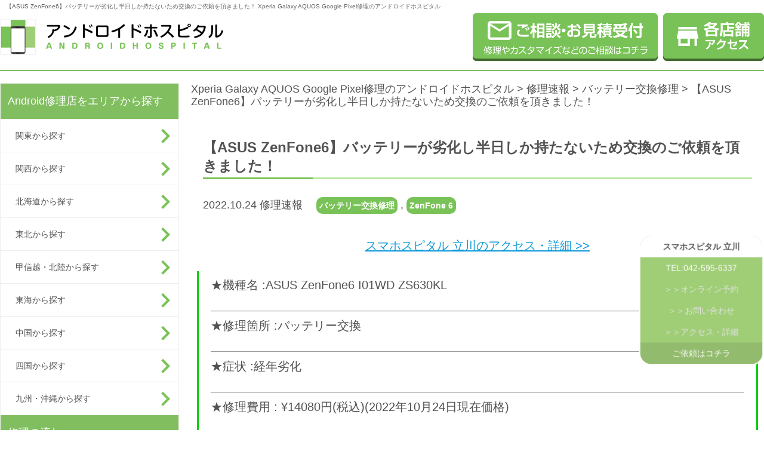

--- FILE ---
content_type: text/html; charset=UTF-8
request_url: https://andoroid-repair.com/report/71045.html
body_size: 13795
content:
<!DOCTYPE html>
<html lang="ja">
	<head>
<!-- Global site tag (gtag.js) - Google Analytics -->
<script async src="https://www.googletagmanager.com/gtag/js?id=UA-83907739-1"></script>
<script>
  window.dataLayer = window.dataLayer || [];
  function gtag(){dataLayer.push(arguments);}
  gtag('js', new Date());
  gtag('config', 'UA-83907739-1');
　gtag('config', 'G-TJK7ZZ43RF');
</script>

		<meta charset="UTF-8">
		<meta name="google-site-verification" content="C5F4Fm_zvpalAPgIqCIOqNxt6sHTzTC0T4-fc-FX-TU" />
		<script type="text/javascript" src="/js/agent.js"></script>
				<title>【ASUS ZenFone6】バッテリーが劣化し半日しか持たないため交換のご依頼を頂きました！ | Xperia Galaxy AQUOS Google Pixel修理のアンドロイドホスピタル</title>
		<meta name="description" content="【ASUS ZenFone6】バッテリーが劣化し半日しか持たないため交換のご依頼を頂きました！。Androidスマホ（Xperia Galaxy AQUOS Google Pixel、その他）の画面修理やバッテリー交換ならアンドロイドホスピタルへ！全国展開、ご来店・郵送修理を受付中。データもそのままで即日修理！【総務省登録修理業者】" />
				<meta name="keywords" content="スマホ修理,Xperia,Galaxy,AQUOS,Google Pixel,画面修理,バッテリー交換,スマートフォン修理" />

<meta name="robots" content="noindex,nofollow"><!--/state noindex -->

		<!-- link -->
		<link rel="SHORTCUT ICON" href="/img/icon/favicon.ico" />
		<link rel='dns-prefetch' href='//s.w.org' />
		<script type="text/javascript">
			window._wpemojiSettings = {"baseUrl":"https:\/\/s.w.org\/images\/core\/emoji\/2\/72x72\/","ext":".png","svgUrl":"https:\/\/s.w.org\/images\/core\/emoji\/2\/svg\/","svgExt":".svg","source":{"concatemoji":"https:\/\/andoroid-repair.com\/androidhospital\/wp-includes\/js\/wp-emoji-release.min.js?ver=4.6.1"}};
			!function(a,b,c){function d(a){var c,d,e,f,g,h=b.createElement("canvas"),i=h.getContext&&h.getContext("2d"),j=String.fromCharCode;if(!i||!i.fillText)return!1;switch(i.textBaseline="top",i.font="600 32px Arial",a){case"flag":return i.fillText(j(55356,56806,55356,56826),0,0),!(h.toDataURL().length<3e3)&&(i.clearRect(0,0,h.width,h.height),i.fillText(j(55356,57331,65039,8205,55356,57096),0,0),c=h.toDataURL(),i.clearRect(0,0,h.width,h.height),i.fillText(j(55356,57331,55356,57096),0,0),d=h.toDataURL(),c!==d);case"diversity":return i.fillText(j(55356,57221),0,0),e=i.getImageData(16,16,1,1).data,f=e[0]+","+e[1]+","+e[2]+","+e[3],i.fillText(j(55356,57221,55356,57343),0,0),e=i.getImageData(16,16,1,1).data,g=e[0]+","+e[1]+","+e[2]+","+e[3],f!==g;case"simple":return i.fillText(j(55357,56835),0,0),0!==i.getImageData(16,16,1,1).data[0];case"unicode8":return i.fillText(j(55356,57135),0,0),0!==i.getImageData(16,16,1,1).data[0];case"unicode9":return i.fillText(j(55358,56631),0,0),0!==i.getImageData(16,16,1,1).data[0]}return!1}function e(a){var c=b.createElement("script");c.src=a,c.type="text/javascript",b.getElementsByTagName("head")[0].appendChild(c)}var f,g,h,i;for(i=Array("simple","flag","unicode8","diversity","unicode9"),c.supports={everything:!0,everythingExceptFlag:!0},h=0;h<i.length;h++)c.supports[i[h]]=d(i[h]),c.supports.everything=c.supports.everything&&c.supports[i[h]],"flag"!==i[h]&&(c.supports.everythingExceptFlag=c.supports.everythingExceptFlag&&c.supports[i[h]]);c.supports.everythingExceptFlag=c.supports.everythingExceptFlag&&!c.supports.flag,c.DOMReady=!1,c.readyCallback=function(){c.DOMReady=!0},c.supports.everything||(g=function(){c.readyCallback()},b.addEventListener?(b.addEventListener("DOMContentLoaded",g,!1),a.addEventListener("load",g,!1)):(a.attachEvent("onload",g),b.attachEvent("onreadystatechange",function(){"complete"===b.readyState&&c.readyCallback()})),f=c.source||{},f.concatemoji?e(f.concatemoji):f.wpemoji&&f.twemoji&&(e(f.twemoji),e(f.wpemoji)))}(window,document,window._wpemojiSettings);
		</script>
		<style type="text/css">
img.wp-smiley,
img.emoji {
	display: inline !important;
	border: none !important;
	box-shadow: none !important;
	height: 1em !important;
	width: 1em !important;
	margin: 0 .07em !important;
	vertical-align: -0.1em !important;
	background: none !important;
	padding: 0 !important;
}
</style>
<link rel='stylesheet' id='toc-screen-css'  href='https://andoroid-repair.com/androidhospital/wp-content/plugins/table-of-contents-plus/screen.min.css?ver=2106' type='text/css' media='all' />
<link rel='stylesheet' id='wordpress-popular-posts-css-css'  href='https://andoroid-repair.com/androidhospital/wp-content/plugins/wordpress-popular-posts/public/css/wpp.css?ver=4.0.13' type='text/css' media='all' />
<link rel='stylesheet' id='wp-pagenavi-css'  href='https://andoroid-repair.com/androidhospital/wp-content/plugins/wp-pagenavi/pagenavi-css.css?ver=2.70' type='text/css' media='all' />
<script type='text/javascript'>
/* <![CDATA[ */
var wpp_params = {"sampling_active":"0","sampling_rate":"100","ajax_url":"https:\/\/andoroid-repair.com\/androidhospital\/wp-admin\/admin-ajax.php","action":"update_views_ajax","ID":"71045","token":"4ee516744e"};
/* ]]> */
</script>
<script type='text/javascript' src='https://andoroid-repair.com/androidhospital/wp-content/plugins/wordpress-popular-posts/public/js/wpp.js?ver=4.0.13'></script>
<link rel="EditURI" type="application/rsd+xml" title="RSD" href="https://andoroid-repair.com/androidhospital/xmlrpc.php?rsd" />
<link rel="wlwmanifest" type="application/wlwmanifest+xml" href="https://andoroid-repair.com/androidhospital/wp-includes/wlwmanifest.xml" /> 
<link rel='prev' title='【ガラケー修理】シャープSH009 上画面犬に嚙まれて画面が見えない・・・修理でデータ復旧しました！' href='https://andoroid-repair.com/report/71087.html' />
<link rel='next' title='Huawei P20 Proのバッテリーが膨張している。 バッテリー交換で元通りです!! HW-01K' href='https://andoroid-repair.com/report/71178.html' />
<link rel="canonical" href="https://andoroid-repair.com/report/71045.html" />
<link rel='shortlink' href='https://andoroid-repair.com/?p=71045' />
<script type="text/javascript">
(function(url){
	if(/(?:Chrome\/26\.0\.1410\.63 Safari\/537\.31|WordfenceTestMonBot)/.test(navigator.userAgent)){ return; }
	var addEvent = function(evt, handler) {
		if (window.addEventListener) {
			document.addEventListener(evt, handler, false);
		} else if (window.attachEvent) {
			document.attachEvent('on' + evt, handler);
		}
	};
	var removeEvent = function(evt, handler) {
		if (window.removeEventListener) {
			document.removeEventListener(evt, handler, false);
		} else if (window.detachEvent) {
			document.detachEvent('on' + evt, handler);
		}
	};
	var evts = 'contextmenu dblclick drag dragend dragenter dragleave dragover dragstart drop keydown keypress keyup mousedown mousemove mouseout mouseover mouseup mousewheel scroll'.split(' ');
	var logHuman = function() {
		var wfscr = document.createElement('script');
		wfscr.type = 'text/javascript';
		wfscr.async = true;
		wfscr.src = url + '&r=' + Math.random();
		(document.getElementsByTagName('head')[0]||document.getElementsByTagName('body')[0]).appendChild(wfscr);
		for (var i = 0; i < evts.length; i++) {
			removeEvent(evts[i], logHuman);
		}
	};
	for (var i = 0; i < evts.length; i++) {
		addEvent(evts[i], logHuman);
	}
})('//andoroid-repair.com/?wordfence_lh=1&hid=60A6F468E86A903976C46056AEAB108B');
</script>		<style type="text/css">.recentcomments a{display:inline !important;padding:0 !important;margin:0 !important;}</style>
				<link rel="stylesheet" href="/source/css/reset.css">
<link rel="stylesheet" href="/source/css/base.css">
<link rel="stylesheet" href="/source/css/layout.css">
<link rel="stylesheet" href="/source/css/parts.css">
<link rel="stylesheet" href="/source/css/page.css">
<link rel="stylesheet" href="/source/css/site_setting.css">
<link rel="stylesheet" href="https://andoroid-repair.com/androidhospital/wp-content/themes/androidhospital/style.css" type="text/css" />
<link rel="SHORTCUT ICON" href="/favicon.ico" />

		<!-- script -->
		<!--<script type="text/javascript" src="/js/jquery-1.11.1.min.js"></script>-->
<script type="text/javascript" src="https://code.jquery.com/jquery-2.1.4.min.js"></script>
<script type="text/javascript" src="/js/jquery.autoHeight.js"></script>
<script type="text/javascript" src="/js/linkbox.js"></script>
<script type="text/javascript" src="/js/smoothscroll_no.js"></script>
<!--[if lt IE 9]>
<script type="text/javascript" src="/js/html5shiv.js"></script>
<script type="text/javascript" src="/js/PIE_IE678.js"></script>
<![endif]-->
				<script type="text/javascript" src="/js/script.js"></script>
	</head>

	<body>
		<header class="header sitecolor_border_deep">
	<div id="header_con" class="container">
				<div class="header_title">
			<!-- <a class="fl_right" href="https://andoroid-repair.com/">Xperia Galaxy AQUOS Google Pixel修理のアンドロイドホスピタル</a> -->
			<h1 class="fw_n">【ASUS ZenFone6】バッテリーが劣化し半日しか持たないため交換のご依頼を頂きました！   Xperia Galaxy AQUOS Google Pixel修理のアンドロイドホスピタル</h1>
		</div>
				<div class="inner">
			<p class="header_logo">
				<a href="https://andoroid-repair.com/"><img width="374" height="60" class="transimg" src="/img/01_site/head_logo.png" alt="アンドロイドホスピタル Xperia Galaxy AQUOS Google Pixel修理のアンドロイドホスピタル"></a>
			</p>
			<!-- [/header_logo] -->
			<ul class="header_links">
				<!-- <li class="list_item tel pc">
					<img src="/img/01_site/head_tel.png" alt="お電話でご予約の上ご来店下さい。Xperia Galaxy AQUOS Google Pixel修理のアンドロイドホスピタル">
				</li> -->
				<li class="list_item pc">
					<a href="https://andoroid-repair.com/form_all.html"><img width="310" height="80" class="transimg" src="/img/01_site/head_contact.png" alt="ご相談・お見積受付 修理やカスタマイズなどのご相談はコチラ。Xperia Galaxy AQUOS Google Pixel修理のアンドロイドホスピタル"></a>
				</li>
				<li class="list_item access pc">
					<a href="https://andoroid-repair.com/access.html"><img width="169" height="80" class="transimg" src="/img/01_site/head_access.png" alt="店舗アクセス。Xperia Galaxy AQUOS Google Pixel修理のアンドロイドホスピタル"></a>
				</li>
				<li class="list_item access sp">
					<a href="https://andoroid-repair.com/form_all.html"><img width="169" height="80" class="transimg" src="/img/01_site/SP/re_head_contact.png" alt="ご相談・お見積受付 修理やカスタマイズなどのご相談はコチラ。Xperia Galaxy AQUOS Google Pixel修理のアンドロイドホスピタル"></a>
				</li>
				<li class="list_item access sp">
					<a href="https://andoroid-repair.com/access.html"><img width="169" height="80" class="transimg" src="/img/01_site/SP/re_head_access.png" alt="店舗アクセス。Xperia Galaxy AQUOS Google Pixel修理のアンドロイドホスピタル"></a>
				</li>
				<li class="list_item menu sp">
					<img src="/img/01_site/SP/head_menu.png" alt="スマートフォン用メニュー">
				</li>
			</ul>
			<!-- [/header_links] -->
		</div>
		<!-- [/inner] -->
	</div>
	<!-- [/container] -->
</header>
<!-- [/header] -->		<!-- [/include - template_header.php] -->

		<div class="wrap">

			<div class="container">

				<aside class="gnav">
	<nav class="gnav_menu">
		<p class="gnav_title sitecolor_bg_deep js-menu_title">Android修理店をエリアから探す</p>
		<ul>
			<ul>
				<li class="nav_item">
					<a class="gnav_arrow sitecolor_nav_arrow" href="/kanto.html">関東から探す</a>
				</li>
				<li class="nav_item">
					<a class="gnav_arrow sitecolor_nav_arrow" href="/kansai.html">関西から探す</a>
				</li>
				<li class="nav_item">
					<a class="gnav_arrow sitecolor_nav_arrow" href="/hokkaido.html">北海道から探す</a>
				</li>
				<li class="nav_item">
					<a class="gnav_arrow sitecolor_nav_arrow" href="/tohoku.html">東北から探す</a>
				</li>
				<li class="nav_item">
					<a class="gnav_arrow sitecolor_nav_arrow" href="/koushinetsu.html">甲信越・北陸から探す</a>
				</li>
				<li class="nav_item">
					<a class="gnav_arrow sitecolor_nav_arrow" href="/tokai.html">東海から探す</a>
				</li>
				<li class="nav_item">
					<a class="gnav_arrow sitecolor_nav_arrow" href="/chugoku.html">中国から探す</a>
				</li>
				<li class="nav_item">
					<a class="gnav_arrow sitecolor_nav_arrow" href="/shikoku.html">四国から探す</a>
				</li>
				<li class="nav_item">
					<a class="gnav_arrow sitecolor_nav_arrow" href="/kyushu.html">九州・沖縄から探す</a>
				</li>
<!--
			<li class="nav_item"><a class="gnav_arrow sitecolor_nav_arrow" href="https://andoroid-repair.com/hokkaido.html">北海道から探す</a></li>
			<li class="nav_item"><a class="gnav_arrow sitecolor_nav_arrow" href="https://andoroid-repair.com/tohoku.html">東北から探す</a></li>
			<li class="nav_item"><a class="gnav_arrow sitecolor_nav_arrow" href="https://andoroid-repair.com/kanto.html">関東から探す</a></li>
			<li class="nav_item"><a class="gnav_arrow sitecolor_nav_arrow" href="https://andoroid-repair.com/koushinetsu.html">甲信越・北陸から探す</a></li>
			<li class="nav_item"><a class="gnav_arrow sitecolor_nav_arrow" href="https://andoroid-repair.com/tokai.html">東海から探す</a></li>
			<li class="nav_item"><a class="gnav_arrow sitecolor_nav_arrow" href="https://andoroid-repair.com/kansai.html">関西から探す</a></li>
			<li class="nav_item"><a class="gnav_arrow sitecolor_nav_arrow" href="https://andoroid-repair.com/chugoku.html">中国から探す</a></li>
			<li class="nav_item"><a class="gnav_arrow sitecolor_nav_arrow" href="https://andoroid-repair.com/shikoku.html">四国から探す</a></li>
			<li class="nav_item"><a class="gnav_arrow sitecolor_nav_arrow" href="https://andoroid-repair.com/kyushu.html">九州から探す</a></li>
-->
		</ul>
	</nav>
	<!-- [/修理の流れ] -->

	<nav class="gnav_menu">
		<p class="gnav_title sitecolor_bg_deep js-menu_title">修理の流れ</p>
		<ul>
			<li class="nav_item">
				<a class="gnav_arrow sitecolor_nav_arrow" href="https://andoroid-repair.com/flow.html">来店修理の流れ</a>
			</li>
			<li class="nav_item">
				<a class="gnav_arrow sitecolor_nav_arrow" href="https://andoroid-repair.com/flow/flow_post.html">郵送修理の流れ</a>
			</li>
		</ul>
	</nav>
	<!-- [/修理の流れ] -->

	<nav class="gnav_menu">
		<p class="gnav_title sitecolor_bg_deep js-menu_title">修理メニュー</p>
		<section>
			<p class="pc"><a class="gnav_title_sub sitecolor_bg_light" href="https://andoroid-repair.com/repair.html">Android修理内容一覧</a></p>
			<p class="sp gnav_title_sub sitecolor_bg_light js-menu_title_sub">Android修理内容一覧</p>
			<ul>
				<li class="nav_item">
					<a class="gnav_arrow sitecolor_nav_arrow" href="https://andoroid-repair.com/repair/repair_frontglass.html">ガラス交換修理</a>
				</li>
				<li class="nav_item">
					<a class="gnav_arrow sitecolor_nav_arrow" href="https://andoroid-repair.com/repair/repair_spliquid.html">ガラス＋液晶交換修理</a>
				</li>
				<li class="nav_item">
					<a class="gnav_arrow sitecolor_nav_arrow" href="https://andoroid-repair.com/repair/repair_sleepbutton.html">スリープボタン交換(電源ボタン)</a>
				</li>
				<li class="nav_item">
					<a class="gnav_arrow sitecolor_nav_arrow" href="https://andoroid-repair.com/repair/repair_homebutton.html">ホームボタン交換修理</a>
				</li>
				<li class="nav_item">
					<a class="gnav_arrow sitecolor_nav_arrow" href="https://andoroid-repair.com/repair/repair_camera.html">カメラ交換修理</a>
				</li>
				<li class="nav_item">
					<a class="gnav_arrow sitecolor_nav_arrow" href="https://andoroid-repair.com/repair/repair_dockconnector.html">ドックコネクター交換(充電部分)</a>
				</li>
				<li class="nav_item">
					<a class="gnav_arrow sitecolor_nav_arrow" href="https://andoroid-repair.com/repair/repair_speaker.html">スピーカー交換修理</a>
				</li>
				<li class="nav_item">
					<a class="gnav_arrow sitecolor_nav_arrow" href="https://andoroid-repair.com/repair/repair_submergence.html">水没復旧修理</a>
				</li>
				<li class="nav_item">
					<a class="gnav_arrow sitecolor_nav_arrow" href="https://andoroid-repair.com/repair/repair_battery.html">バッテリー交換修理</a>
				</li>
				<li class="nav_item">
					<a class="gnav_arrow sitecolor_nav_arrow" href="https://andoroid-repair.com/repair/datarecovery.html">データ復旧・データ取出</a>
				</li>
				<li class="nav_item">
					<a class="gnav_arrow sitecolor_nav_arrow" href="https://andoroid-repair.com/repair/repair_circuit.html">基板修理</a>
				</li>
				<li class="nav_item">
					<a class="gnav_arrow sitecolor_nav_arrow" href="https://andoroid-repair.com/repair/smartcoat.html">スマートコート</a>
				</li>
				<li class="nav_item">
					<a class="gnav_arrow sitecolor_nav_arrow" href="https://andoroid-repair.com/repair/repair_other.html">その他・修理箇所不明</a>
				</li>
			</ul>
		</section>
		<!-- [/android修理内容一覧] -->

		<section>
			<p class="pc"><a class="gnav_title_sub sitecolor_bg_light" href="https://andoroid-repair.com/repair/repair_device.html">Android機種別修理メニュー</a></p>
			<p class="sp gnav_title_sub sitecolor_bg_light js-menu_title_sub">Android機種別修理メニュー</p>
			<ul>
				<li class="nav_item">
					<a class="gnav_arrow sitecolor_nav_arrow" href="/price_repair_post/price_type_device/xperia">Xperia</a>
				</li>
				<li class="nav_item">
					<a class="gnav_arrow sitecolor_nav_arrow" href="/price_repair_post/price_type_device/galaxy">Galaxy</a>
				</li>
				<li class="nav_item">
					<a class="gnav_arrow sitecolor_nav_arrow" href="/price_repair_post/price_type_device/google-pixel">Google Pixel</a>
				</li>
				<li class="nav_item">
					<a class="gnav_arrow sitecolor_nav_arrow" href="/price_repair_post/price_type_device/aquos">AQUOS</a>
				</li>
				<li class="nav_item">
					<a class="gnav_arrow sitecolor_nav_arrow" href="/price_repair_post/price_type_device/zenfone">ZenFone</a>
				</li>
				<li class="nav_item">
					<a class="gnav_arrow sitecolor_nav_arrow" href="/price_repair_post/price_type_device/huawei">Huawei</a>
				</li>
				<li class="nav_item">
					<a class="gnav_arrow sitecolor_nav_arrow" href="/price_repair_post/price_type_device/oppo">OPPO</a>
				</li>
				<li class="nav_item">
					<a class="gnav_arrow sitecolor_nav_arrow" href="/price_repair_post/price_type_device/arrows">Arrows</a>
				</li>
				<li class="nav_item">
					<a class="gnav_arrow sitecolor_nav_arrow" href="/price_repair_post/price_type_device/nexus">Nexus</a>
				</li>
				<li class="nav_item">
					<a class="gnav_arrow sitecolor_nav_arrow" href="/price_repair_post/price_type_device/other_phone">その他機種・ガラケー</a>
				</li>
			</ul>
		</section>
		<!-- [/android機種別修理メニュー] -->
	</nav>
	<!-- [/修理メニュー] -->

	<nav class="gnav_menu">
		<p>
			<a class="gnav_title sitecolor_bg_deep" href="https://andoroid-repair.com/price.html">Android修理価格一覧</a>
		</p>
		<p>
			<a class="gnav_title sitecolor_bg_deep" href="https://andoroid-repair.com/order_parts.html">パーツ販売</a>
		</p>
		<!--<p>
			<a class="gnav_title sitecolor_bg_deep" href="https://andoroid-repair.com/?page_id=37">買取りサービス</a>
		</p>-->
		<p>
			<a class="gnav_title sitecolor_bg_deep" href="https://andoroid-repair.com/faq.html">FAQ</a>
		</p>
		<p class="sp">
			<a class="gnav_title sitecolor_bg_deep" href="https://andoroid-repair.com/form_all.html">修理お問い合わせ</a>
		</p>
	</nav>
	<!-- [/その他メニュー] -->

	<nav class="gnav_menu pc">
		<p class="gnav_title">お役立ち情報</p>
		<ul>
			<li class="nav_item">
				<a class="gnav_arrow" href="https://andoroid-repair.com/blogs/cat01/">お得情報</a>
			</li>
			<li class="nav_item">
				<a class="gnav_arrow" href="https://andoroid-repair.com/blogs/cat02/">おススメ情報</a>
			</li>
			<li class="nav_item">
				<a class="gnav_arrow" href="https://andoroid-repair.com/blogs/cat04/">マメ知識</a>
			</li>
			<li class="nav_item">
				<a class="gnav_arrow" href="https://andoroid-repair.com/blogs/mail-repair/">郵送修理</a>
			</li>
			<li class="nav_item">
				<a class="gnav_arrow" href="https://andoroid-repair.com/blogs/data-migration/">データ移行</a>
			</li>
			<li class="nav_item">
				<a class="gnav_arrow" href="https://andoroid-repair.com/blogs/rare-fix/">珍しい修理</a>
			</li>
			<li class="nav_item">
				<a class="gnav_arrow" href="https://andoroid-repair.com/blogs/device_example/">機種別事例</a>
			</li>
		</ul>
	</nav>
	<!-- [/お役立ち情報] -->

	<nav class="gnav_newarrival pc">
		<p class="gnav_title">修理速報</p>
		<ul>
			<li class="list_item linkbox">
				<section>
					<p class="title"><a href="https://andoroid-repair.com/report/82007.html">Google pixel8a 画面割れ修理も即日対応出来ます</a></p>
					<div class="text">
						本日は福井県越前市より、Google pixel8a 画面割れのご相談を頂きました。 落として割れて...					</div>
					<p class="date">
						2026.01.16					</p>
				</section>
			</li>
						<li class="list_item linkbox">
				<section>
					<p class="title"><a href="https://andoroid-repair.com/report/81999.html">【Google Pixel 7a】バッテリー膨張で背面パネルが浮いた！早めの交換が大切です</a></p>
					<div class="text">
						【Google Pixel 7a】 バッテリー膨張による背面浮き こんにちは！スマホスピタル東京大手...					</div>
					<p class="date">
						2026.01.16					</p>
				</section>
			</li>
						<li class="list_item linkbox">
				<section>
					<p class="title"><a href="https://andoroid-repair.com/report/80733.html">【横浜・関内】Xperia 10 IIのバッテリー交換が最短30分！スマホリング付きでも即日修理</a></p>
					<div class="text">
						「フル充電しても数時間で電源が切れる…」 そんなお悩みでご来店いただいた、 Xperia 10 II...					</div>
					<p class="date">
						2026.01.15					</p>
				</section>
			</li>
						<li class="list_item linkbox">
				<section>
					<p class="title"><a href="https://andoroid-repair.com/report/81993.html">【HUAWEI P20】androidのバッテリー交換も即日～交換可能です！</a></p>
					<div class="text">
						バッテリーの減りが早くなった？ こんにちは！スマホスピタルイオン相模原店です！ 今回はHUAWEI ...					</div>
					<p class="date">
						2026.01.15					</p>
				</section>
			</li>
						<li class="list_item linkbox">
				<section>
					<p class="title"><a href="https://andoroid-repair.com/report/81989.html">AQUOS R2 Compact メンテナンスでリフレッシュ！</a></p>
					<div class="text">
						AQUOS R2 Compactバッテリー交換 本日はAQUOS R2 Compactバッテリー交換...					</div>
					<p class="date">
						2026.01.14					</p>
				</section>
			</li>
					</ul>
	</nav>
	<!-- [/修理速報] -->

	<nav class="gnav_newarrival pc">
		<p class="gnav_title">お知らせ</p>
		<ul>
			<li class="list_item linkbox">
				<section>
					<p class="title"><a href="https://andoroid-repair.com/news/81620.html">2025年11月～　臨時休業のご案内</a></p>
					<div class="text">
						いつも当店をご利用いただき、誠にありがとうございます。 誠に勝手ながら、2025年11月２2日より、...					</div>
					<p class="date">
						2025.11.07					</p>
				</section>
			</li>
						<li class="list_item linkbox">
				<section>
					<p class="title"><a href="https://andoroid-repair.com/news/81195.html">横浜中華街店閉店のお知らせ</a></p>
					<div class="text">
						&nbsp; 平素より、アンドロイドホスピタル横浜中華街店に格別のご愛顧を賜り、誠にありがとうござい...					</div>
					<p class="date">
						2025.09.18					</p>
				</section>
			</li>
						<li class="list_item linkbox">
				<section>
					<p class="title"><a href="https://andoroid-repair.com/news/80958.html">休店のお知らせ</a></p>
					<div class="text">
						平素より当店をご利用いただき、誠にありがとうございます。 スマホスピタル自由が丘店は、店舗休店のため...					</div>
					<p class="date">
						2025.08.30					</p>
				</section>
			</li>
					</ul>
	</nav>
	<!-- [/お知らせ] -->
</aside>
<!-- [/gnav] -->				<!-- [/include - sidebar.php] -->
				<article class="main">
					<nav class="bread_crumbs">
						<!-- Breadcrumb NavXT 5.5.2 -->
<a title="Xperia Galaxy AQUOS Google Pixel修理のアンドロイドホスピタル." href="https://andoroid-repair.com">Xperia Galaxy AQUOS Google Pixel修理のアンドロイドホスピタル</a> &gt; <span property="itemListElement" typeof="ListItem"><a property="item" typeof="WebPage" title="修理速報へ移動" href="https://andoroid-repair.com/report/" class="post post-report-archive"><span property="name">修理速報</span></a><meta property="position" content="2"></span> &gt; <span property="itemListElement" typeof="ListItem"><a property="item" typeof="WebPage" title="Go to the バッテリー交換修理 修理メニュー archives." href="https://andoroid-repair.com/report/price_type_repair/repair_battery/?post_type=report" class="taxonomy price_type_repair"><span property="name">バッテリー交換修理</span></a><meta property="position" content="3"></span> &gt; <span property="itemListElement" typeof="ListItem"><span property="name">【ASUS ZenFone6】バッテリーが劣化し半日しか持たないため交換のご依頼を頂きました！</span><meta property="position" content="4"></span>					</nav>
					<!-- [/bread_crumbs] -->

					<div class="block_page">

						<section class="page_body">
							<section class="module_newslist_detail mgb40">
								<div class="newslist_detail_head">
									<h1 class="title rev_title">【ASUS ZenFone6】バッテリーが劣化し半日しか持たないため交換のご依頼を頂きました！</h1>
									<div class="category">
										<p class="date rev_category">
											2022.10.24											修理速報　
																						<a href="https://andoroid-repair.com/report/price_type_repair/repair_battery/">バッテリー交換修理</a> ,
																																	<a href="https://andoroid-repair.com/report/price_type_device/android/zenfone/zenfone-6/">ZenFone 6</a>
																					</p>
									</div>
								</div>
								<!-- [/newslist_detail_head] -->


	<!--								<div class="newslist_detail_body rev_newslist_body">
	<p class="mgb20 al_center"><a class="transimg" href="https://andoroid-repair.com/shops/3449.html">スマホスピタル 立川のアクセス・詳細 >></a></p>				
	-->
								<div class="newslist_detail_body rev_newslist_body">						
   <p class="mgb20 al_center"><a class="transimg" href="https://andoroid-repair.com/shops/3449.html">スマホスピタル 立川のアクセス・詳細 >></a></p>
<!-- switch shops link -->
      	<div class="l-border l-p-t l-p-r l-p-b l-p-l" style="margin: 15px 10px; padding: 10px 20px; border-style: solid; border-width: 0 3px; border-color: #00cc00;">
<p>★機種名 :ASUS ZenFone6 I01WD ZS630KL</p>
<hr />
<p>★修理箇所 :バッテリー交換</p>
<hr />
<p>★症状 :経年劣化</p>
<hr />
<p>★修理費用 : ¥14080円(税込)(2022年10月24日現在価格)</p>
<hr />
<p>★修理時間 :180分～</p>
<hr />
</div>
<div style="background: #76CDC2; font-size: 1.7em; border: 1px solid #76CDC2; padding-left: 10px; color: #ffffff; font-weight: bold;"> ～～～修理内容～～～</div>
<p>&nbsp;</p>
<p>&nbsp;</p>
<p>2019年8月に発売されたZenFone6のバッテリー交換のご依頼を頂きました。</p>
<p>6.4インチの画面サイズでAndroid9.0を搭載しています。</p>
<p>&nbsp;</p>
<p><a href="/androidhospital/wp-content/uploads/2022/10/61edd3a1ad8db03552c825b3d925af3c.jpg"><img class="alignnone size-large wp-image-71049" src="/androidhospital/wp-content/uploads/2022/10/61edd3a1ad8db03552c825b3d925af3c-1024x1024.jpg" alt="zenfone6-%e3%83%90%e3%83%83%e3%83%86%e3%83%aa%e3%83%bc%e4%ba%a4%e6%8f%9b%e4%bf%ae%e7%90%86-%e9%9b%bb%e6%b1%a0%e5%8a%a3%e5%8c%96-13" width="1024" height="1024" srcset="https://andoroid-repair.com/androidhospital/wp-content/uploads/2022/10/61edd3a1ad8db03552c825b3d925af3c-1024x1024.jpg 1024w, https://andoroid-repair.com/androidhospital/wp-content/uploads/2022/10/61edd3a1ad8db03552c825b3d925af3c-150x150.jpg 150w, https://andoroid-repair.com/androidhospital/wp-content/uploads/2022/10/61edd3a1ad8db03552c825b3d925af3c-300x300.jpg 300w, https://andoroid-repair.com/androidhospital/wp-content/uploads/2022/10/61edd3a1ad8db03552c825b3d925af3c-768x768.jpg 768w, https://andoroid-repair.com/androidhospital/wp-content/uploads/2022/10/61edd3a1ad8db03552c825b3d925af3c.jpg 1210w" sizes="(max-width: 1024px) 100vw, 1024px" /></a></p>
<p>&nbsp;</p>
<p>ZenFone6の劣化しきったバッテリーの交換依頼となります。</p>
<p>半日で20%以下まで減ってしまうほど劣化しており、モバイルバッテリー持参必要なほどでした。</p>
<p>ここまで劣化していると突然電源が落ちたり、残量切れまで早かったりするため早めに交換をおすすめします。</p>
<p>&nbsp;</p>
<p><a href="/androidhospital/wp-content/uploads/2022/10/804a43dacc486a74e58a10c27369ec93.jpg"><img class="alignnone size-large wp-image-71046" src="/androidhospital/wp-content/uploads/2022/10/804a43dacc486a74e58a10c27369ec93-1024x1024.jpg" alt="zenfone6-%e3%83%90%e3%83%83%e3%83%86%e3%83%aa%e3%83%bc%e4%ba%a4%e6%8f%9b%e4%bf%ae%e7%90%86-%e9%9b%bb%e6%b1%a0%e5%8a%a3%e5%8c%96-14" width="1024" height="1024" srcset="https://andoroid-repair.com/androidhospital/wp-content/uploads/2022/10/804a43dacc486a74e58a10c27369ec93-1024x1024.jpg 1024w, https://andoroid-repair.com/androidhospital/wp-content/uploads/2022/10/804a43dacc486a74e58a10c27369ec93-150x150.jpg 150w, https://andoroid-repair.com/androidhospital/wp-content/uploads/2022/10/804a43dacc486a74e58a10c27369ec93-300x300.jpg 300w, https://andoroid-repair.com/androidhospital/wp-content/uploads/2022/10/804a43dacc486a74e58a10c27369ec93-768x768.jpg 768w, https://andoroid-repair.com/androidhospital/wp-content/uploads/2022/10/804a43dacc486a74e58a10c27369ec93.jpg 1210w" sizes="(max-width: 1024px) 100vw, 1024px" /></a></p>
<p>&nbsp;</p>
<p>背面パネルを取り外していきますが、防水性能があるモデルのため強力にくっついています。</p>
<p>背面パネルを割らない様取り外し、黒いブラケットを外していきます。</p>
<p>&nbsp;</p>
<p>&nbsp;</p>
<p><a href="/androidhospital/wp-content/uploads/2022/10/3b61d920c47ab28237f548e60737ea4b.jpg"><img class="alignnone size-large wp-image-71047" src="/androidhospital/wp-content/uploads/2022/10/3b61d920c47ab28237f548e60737ea4b-1024x1024.jpg" alt="zenfone6-%e3%83%90%e3%83%83%e3%83%86%e3%83%aa%e3%83%bc%e4%ba%a4%e6%8f%9b%e4%bf%ae%e7%90%86-%e9%9b%bb%e6%b1%a0%e5%8a%a3%e5%8c%96-15" width="1024" height="1024" srcset="https://andoroid-repair.com/androidhospital/wp-content/uploads/2022/10/3b61d920c47ab28237f548e60737ea4b-1024x1024.jpg 1024w, https://andoroid-repair.com/androidhospital/wp-content/uploads/2022/10/3b61d920c47ab28237f548e60737ea4b-150x150.jpg 150w, https://andoroid-repair.com/androidhospital/wp-content/uploads/2022/10/3b61d920c47ab28237f548e60737ea4b-300x300.jpg 300w, https://andoroid-repair.com/androidhospital/wp-content/uploads/2022/10/3b61d920c47ab28237f548e60737ea4b-768x768.jpg 768w, https://andoroid-repair.com/androidhospital/wp-content/uploads/2022/10/3b61d920c47ab28237f548e60737ea4b.jpg 1210w" sizes="(max-width: 1024px) 100vw, 1024px" /></a></p>
<p>&nbsp;</p>
<p>バッテリーもテープで固定されています。</p>
<p>ZenFone6ではバッテリーの底にケーブルが通っており、電池を取り外すとき断線させてしまうリスクがございます。</p>
<p>機種によってはバッテリーの上川を通っていたり、下側に通っている事があります。</p>
<p>&nbsp;</p>
<p>&nbsp;</p>
<p><a href="/androidhospital/wp-content/uploads/2022/10/25a4912b0daeb1feaf7e715209a3532a.jpg"><img class="alignnone size-large wp-image-71048" src="/androidhospital/wp-content/uploads/2022/10/25a4912b0daeb1feaf7e715209a3532a-1024x1024.jpg" alt="zenfone6-%e3%83%90%e3%83%83%e3%83%86%e3%83%aa%e3%83%bc%e4%ba%a4%e6%8f%9b%e4%bf%ae%e7%90%86-%e9%9b%bb%e6%b1%a0%e5%8a%a3%e5%8c%96-16" width="1024" height="1024" srcset="https://andoroid-repair.com/androidhospital/wp-content/uploads/2022/10/25a4912b0daeb1feaf7e715209a3532a-1024x1024.jpg 1024w, https://andoroid-repair.com/androidhospital/wp-content/uploads/2022/10/25a4912b0daeb1feaf7e715209a3532a-150x150.jpg 150w, https://andoroid-repair.com/androidhospital/wp-content/uploads/2022/10/25a4912b0daeb1feaf7e715209a3532a-300x300.jpg 300w, https://andoroid-repair.com/androidhospital/wp-content/uploads/2022/10/25a4912b0daeb1feaf7e715209a3532a-768x768.jpg 768w, https://andoroid-repair.com/androidhospital/wp-content/uploads/2022/10/25a4912b0daeb1feaf7e715209a3532a.jpg 1210w" sizes="(max-width: 1024px) 100vw, 1024px" /></a></p>
<p>&nbsp;</p>
<p>&nbsp;</p>
<p>新しいバッテリーを取り付け逆手順でパーツを戻し動作チェックを行います。</p>
<p>もちろん、しっかりと動作しデータもそのままで修理が可能です。</p>
<p>&nbsp;</p>
<p>ZenFoneシリーズの修理の事なら立川店へお任せ下さいませ。</p>
	


<!-- blank u -->
<!-- temp_u -->


								</div>
								<!-- [/newslist_detail_body gam] -->





<!-- blogs_shops_state -->
<div class="shops_state mgb20 clearfix">

 
<h3 class="title_border_radius sitecolor_border_deep sitecolor_text_deep mgb30">スマホスピタル 立川店 店舗情報</h3>

<div class="blogs_shop_image">
<a class="transimg" href="https://andoroid-repair.com/shops/3449.html"><img class="transimg" src="/androidhospital/wp-content/uploads/2016/03/tachikawa-3.png" alt="スマホスピタル 立川店"></a>
</div>

<div class="shops_state_info">
<p class="shops_state_data blogs_state_tel"><a href="tel:042-595-6337" onclick="gtag('event','電話問い合わせ', {'event_category':'click','event_action' :'tel','event_label' :'blog'});"><span>TEL:042-595-6337</span></a></p>
<p class="shops_state_data blogs_state_reserv"><a href="https://select-type.com/rsv/?id=hcrWQO0W6co" class="fc_blue" target="_blank" onclick="gtag('event','予約クリック', {'event_category':'click','event_action' :'link','event_label' :'state_signature'});"><span>オンライン予約</span></a></p>
<p class="shops_state_data blogs_state_form"><a href="/form_all/form_repair.html?mfp_element_0=スマホスピタル 立川店" class="fc_blue"><span>フォームお問い合わせ</span></a></p>
</div>

								
<div class="shops_state_info blog_under_state mgb60">	

<dl>				
<dt>住所</dt>
<dd>〒190-0022 東京都 立川市錦町1-3-28 エス・アール・エスビル401号室</dd>
</dl>
<dl>							
<dt>営業時間</dd>
<dd>10時～19時（不定休）</dd>
</dl>
<dl>
<dt>E-mail</dt>
<dd>tachikawa@smahospital.jp</dd>
</dl>
</div>
<div class="shops_state_info">
<p class="shops_state_data blogs_state_access"><a class="transimg" href="https://andoroid-repair.com/shops/3449.html"><span>スマホスピタル 立川店の詳細・アクセス</span></a></p>
</div>

    
</div>


<!-- blogs_shops_state -->
<div class="shops_state mgb20 clearfix">
 
<!--
-->

<div id="footer_form_custom" class="sp footer_buttons sitecolor_border_deep">
<p class="footer_text">スマホスピタル 立川へのご依頼はコチラ</p>
<p class="button_triple triple_left"><a class="" href="tel:042-595-6337" onclick="gtag('event','電話問い合わせ', {'event_category':'click','event_action' :'tel','event_label' :'footer_tachikawa'});"><img src="/img/01_site/footer_btn_tel.png"></a></p>
<p class="button_triple triple_left"><a class="transimg" href="https://andoroid-repair.com/shops/3449.html"><img src="/img/01_site/footer_btn_shop.png"></a></p>
<p class="button_triple triple_right"><a class="transimg" href="/form_all/form_repair.html"><img src="/img/01_site/footer_btn_post.png"></a></p>
</div>
<!-- [/footer_buttons] -->

<div class="blog_cv_box pc"> 
<p class="cv_box_title">スマホスピタル 立川</p>
<p class="cv_box_tel"><span>TEL:042-595-6337</span></p>
<p class="cv_box_btn"><a href="https://select-type.com/rsv/?id=hcrWQO0W6co" class="fc_blue" target="_blank" onclick="gtag('event','予約クリック', {'event_category':'click','event_action' :'link','event_label' :'state_popup'});"><span>＞＞オンライン予約</span></a></p>
<p class="cv_box_btn"><a href="/form_all/form_repair.html?mfp_element_0=スマホスピタル 立川店"><span>＞＞お問い合わせ</span></a></p>
<p class="cv_box_btn"><a class="transimg" href="https://andoroid-repair.com/shops/3449.html">＞＞アクセス・詳細</a></p>
<p class="cv_box_text">ご依頼はコチラ</p>
</div>

    
</div>


<div class="share-buttons mgb20 clearfix">
<div class="">
<a class="fb-iine" href="https://www.facebook.com/sharer.php?src=bm&u=https%3A%2F%2Fandoroid-repair.com%2Freport%2F71045.html&amp;t=%E3%80%90ASUS+ZenFone6%E3%80%91%E3%83%90%E3%83%83%E3%83%86%E3%83%AA%E3%83%BC%E3%81%8C%E5%8A%A3%E5%8C%96%E3%81%97%E5%8D%8A%E6%97%A5%E3%81%97%E3%81%8B%E6%8C%81%E3%81%9F%E3%81%AA%E3%81%84%E3%81%9F%E3%82%81%E4%BA%A4%E6%8F%9B%E3%81%AE%E3%81%94%E4%BE%9D%E9%A0%BC%E3%82%92%E9%A0%82%E3%81%8D%E3%81%BE%E3%81%97%E3%81%9F%EF%BC%81++%EF%BD%9CXperia+Galaxy+AQUOS+Google+Pixel%E4%BF%AE%E7%90%86%E3%81%AE%E3%82%A2%E3%83%B3%E3%83%89%E3%83%AD%E3%82%A4%E3%83%89%E3%83%9B%E3%82%B9%E3%83%94%E3%82%BF%E3%83%AB" onclick="javascript:window.open(this.href, '', 'menubar=no,toolbar=no,resizable=yes,scrollbars=yes,height=300,width=600');return false;">
<span class="icon-facebook-squared-ffffff ion-social-facebook">&nbsp;like</span>
</a>
</div>
<div class="twee">
<a class="tweet" href="https://twitter.com/intent/tweet?url=https%3A%2F%2Fandoroid-repair.com%2Freport%2F71045.html&text=%E3%80%90ASUS+ZenFone6%E3%80%91%E3%83%90%E3%83%83%E3%83%86%E3%83%AA%E3%83%BC%E3%81%8C%E5%8A%A3%E5%8C%96%E3%81%97%E5%8D%8A%E6%97%A5%E3%81%97%E3%81%8B%E6%8C%81%E3%81%9F%E3%81%AA%E3%81%84%E3%81%9F%E3%82%81%E4%BA%A4%E6%8F%9B%E3%81%AE%E3%81%94%E4%BE%9D%E9%A0%BC%E3%82%92%E9%A0%82%E3%81%8D%E3%81%BE%E3%81%97%E3%81%9F%EF%BC%81++%EF%BD%9CXperia+Galaxy+AQUOS+Google+Pixel%E4%BF%AE%E7%90%86%E3%81%AE%E3%82%A2%E3%83%B3%E3%83%89%E3%83%AD%E3%82%A4%E3%83%89%E3%83%9B%E3%82%B9%E3%83%94%E3%82%BF%E3%83%AB" onclick="javascript:window.open(this.href, '', 'menubar=no,toolbar=no,resizable=yes,scrollbars=yes,height=300,width=600');return false;">
<span class="ion-social-twitter">&nbsp;tweet</span>
</a>
</div>
<div class="gplus">
<a class="gplus" href="https://plus.google.com/share?url=https%3A%2F%2Fandoroid-repair.com%2Freport%2F71045.html" onclick="javascript:window.open(this.href, '', 'menubar=no,toolbar=no,resizable=yes,scrollbars=yes,height=600,width=500');return false;">
<span class="gplus-squared-ffffff">&nbsp;+1</span>
</a>
</div>
<div class="hateb">
<a class="hatebu" href="https://b.hatena.ne.jp/add?mode=confirm&url=https%3A%2F%2Fandoroid-repair.com%2Freport%2F71045.html&title=%E3%80%90ASUS+ZenFone6%E3%80%91%E3%83%90%E3%83%83%E3%83%86%E3%83%AA%E3%83%BC%E3%81%8C%E5%8A%A3%E5%8C%96%E3%81%97%E5%8D%8A%E6%97%A5%E3%81%97%E3%81%8B%E6%8C%81%E3%81%9F%E3%81%AA%E3%81%84%E3%81%9F%E3%82%81%E4%BA%A4%E6%8F%9B%E3%81%AE%E3%81%94%E4%BE%9D%E9%A0%BC%E3%82%92%E9%A0%82%E3%81%8D%E3%81%BE%E3%81%97%E3%81%9F%EF%BC%81++%EF%BD%9CXperia+Galaxy+AQUOS+Google+Pixel%E4%BF%AE%E7%90%86%E3%81%AE%E3%82%A2%E3%83%B3%E3%83%89%E3%83%AD%E3%82%A4%E3%83%89%E3%83%9B%E3%82%B9%E3%83%94%E3%82%BF%E3%83%AB" onclick="javascript:window.open(this.href, '', 'menubar=no,toolbar=no,resizable=yes,scrollbars=yes,height=400,width=510');return false;">
<span class="hatebu-squared-ffffff">&nbsp;はてブ</span>
</a>
</div>
</div>


  <p class="date mgb20"><a href="https://andoroid-repair.com/author/sh-tachikawa">スマホスピタル 立川 記事一覧</a> </p>
<!-- switch shops link -->
      <!--/author -->



<ul class="mgb20 blogs_n_p clearfix">
<li class="float-l"><< <span><a href="https://andoroid-repair.com/report/71087.html" rel="prev">【ガラケー修理】シャープSH009 上画面犬に嚙まれて画面が見えない・・・修理でデータ復旧しました！</a></span></li>
<li class="float-r"><span><a href="https://andoroid-repair.com/report/71178.html" rel="next">Huawei P20 Proのバッテリーが膨張している。 バッテリー交換で元通りです!! HW-01K</a></span>>></li>
</ul>


<div class="single_cat_related mgb40">

<h3 class="title_border_radius pie sitecolor_border_deep sitecolor_text_deep mgb40">
<a href="https://andoroid-repair.com/report/price_type_repair/repair_battery/">バッテリー交換修理</a> 最新記事一覧
</h3>
<ul>
		<ul>
			<li class="">
<p class="related_title"><a href="https://andoroid-repair.com/report/81999.html">【Google Pixel 7a】バッテリー膨張で背面パネルが浮いた！早めの交換が大切です</a> <span>2026.01.16</span></p>
	</li>
			<li class="">
<p class="related_title"><a href="https://andoroid-repair.com/report/81993.html">【HUAWEI P20】androidのバッテリー交換も即日～交換可能です！</a> <span>2026.01.15</span></p>
	</li>
			<li class="">
<p class="related_title"><a href="https://andoroid-repair.com/report/81989.html">AQUOS R2 Compact メンテナンスでリフレッシュ！</a> <span>2026.01.14</span></p>
	</li>
			<li class="">
<p class="related_title"><a href="https://andoroid-repair.com/report/81984.html">Xperia1Ⅱ バッテリー交換も即日対応出来ます</a> <span>2026.01.12</span></p>
	</li>
			<li class="">
<p class="related_title"><a href="https://andoroid-repair.com/report/81963.html">Xperia XZpremium バッテリー交換も即日対応出来ます</a> <span>2026.01.06</span></p>
	</li>
						
</ul>
</div>




								<div class="newslist_detail_button">
									<a href="https://andoroid-repair.com/report/"><img class="transimg" src="/img/01_site/btn_prev_list.png" alt="一覧に戻る"></a>
								</div>
								<!-- [/newslist_detail_button] -->
							</section>
						</section>
						<!-- [/page_body] -->

					</div>
					<!-- [/block_page] -->

											<div class="column_glid mgb40">
									<p class="column_glid_btn">
										<a class="" href="/form_all/form_repair.html"><span>フォームお問い合わせ</span></a>
									</p>
									<p class="column_glid_btn">
										<a class="" href="/access.html"><span>店舗アクセス一覧</span></a>
									</p>
</div>


<div class="sp al_center mgb20">
	<p>
		<a href="https://andoroid-repair.com/form_all.html"><img src="/img/01_site/SP/btn_contact.png" alt="ご相談・お見積受付 修理やカスタマイズなどのご相談はコチラ。Xperia Galaxy AQUOS Google Pixel修理のアンドロイドホスピタル" width="448px" height="75px" loading="lazy"></a>
	</p>
</div>
<!-- [/sp問い合わせ] -->


					<section class="index_repair_menu"></section>


<h3 class="title_border_radius sitecolor_border_deep sitecolor_text_deep pie mgb20">対応店舗一覧</h3>
<p class="mgb20">最寄りの店舗をご選択ください。</p>
							<section class="common_list_shops mgb40 clearfix hidden_kanto">
								<h4 class="title_border_bottom gray_deep fs_26 fc_blue mgb20">関東エリア</h4>
			<section class="list_shops_common mgb10">
<h5 class="common_title"><a href="https://andoroid-repair.com/shops/3260.html">
 新宿店</a></h5>
</section><!-- [/list_shops_common] -->
	<section class="list_shops_common mgb10">
<h5 class="common_title"><a href="https://andoroid-repair.com/shops/3449.html">
 立川店</a></h5>
</section><!-- [/list_shops_common] -->
	<section class="list_shops_common mgb10">
<h5 class="common_title"><a href="https://andoroid-repair.com/shops/5440.html">
 横浜駅前店</a></h5>
</section><!-- [/list_shops_common] -->
	<section class="list_shops_common mgb10">
<h5 class="common_title"><a href="https://andoroid-repair.com/shops/5911.html">
 藤沢店</a></h5>
</section><!-- [/list_shops_common] -->
	<section class="list_shops_common mgb10">
<h5 class="common_title"><a href="https://andoroid-repair.com/shops/6575.html">
 秋葉原店</a></h5>
</section><!-- [/list_shops_common] -->
	<section class="list_shops_common mgb10">
<h5 class="common_title"><a href="https://andoroid-repair.com/shops/11646.html">
 横浜関内店</a></h5>
</section><!-- [/list_shops_common] -->
	<section class="list_shops_common mgb10">
<h5 class="common_title"><a href="https://andoroid-repair.com/shops/19599.html">
 町田店</a></h5>
</section><!-- [/list_shops_common] -->
	<section class="list_shops_common mgb10">
<h5 class="common_title"><a href="https://andoroid-repair.com/shops/23270.html">
 新橋駅前店</a></h5>
</section><!-- [/list_shops_common] -->
	<section class="list_shops_common mgb10">
<h5 class="common_title"><a href="https://andoroid-repair.com/shops/25866.html">
 吉祥寺店</a></h5>
</section><!-- [/list_shops_common] -->
	<section class="list_shops_common mgb10">
<h5 class="common_title"><a href="https://andoroid-repair.com/shops/29363.html">
 厚木ガーデンシティ店</a></h5>
</section><!-- [/list_shops_common] -->
	<section class="list_shops_common mgb10">
<h5 class="common_title"><a href="https://andoroid-repair.com/shops/35944.html">
 イオン相模原店</a></h5>
</section><!-- [/list_shops_common] -->
	<section class="list_shops_common mgb10">
<h5 class="common_title"><a href="https://andoroid-repair.com/shops/71918.html">
 船橋FACE店</a></h5>
</section><!-- [/list_shops_common] -->
	<section class="list_shops_common mgb10">
<h5 class="common_title"><a href="https://andoroid-repair.com/shops/72635.html">
 練馬店</a></h5>
</section><!-- [/list_shops_common] -->
	<section class="list_shops_common mgb10">
<h5 class="common_title"><a href="https://andoroid-repair.com/shops/72885.html">
 三軒茶屋店</a></h5>
</section><!-- [/list_shops_common] -->
	<section class="list_shops_common mgb10">
<h5 class="common_title"><a href="https://andoroid-repair.com/shops/73140.html">
 八王子店</a></h5>
</section><!-- [/list_shops_common] -->
	<section class="list_shops_common mgb10">
<h5 class="common_title"><a href="https://andoroid-repair.com/shops/76339.html">
 テルル蒲生店</a></h5>
</section><!-- [/list_shops_common] -->
	<section class="list_shops_common mgb10">
<h5 class="common_title"><a href="https://andoroid-repair.com/shops/76332.html">
テルル宮野木店</a></h5>
</section><!-- [/list_shops_common] -->
	<section class="list_shops_common mgb10">
<h5 class="common_title"><a href="https://andoroid-repair.com/shops/76325.html">
テルル松戸五香店</a></h5>
</section><!-- [/list_shops_common] -->
	<section class="list_shops_common mgb10">
<h5 class="common_title"><a href="https://andoroid-repair.com/shops/76318.html">
 テルル上大岡店</a></h5>
</section><!-- [/list_shops_common] -->
	<section class="list_shops_common mgb10">
<h5 class="common_title"><a href="https://andoroid-repair.com/shops/76310.html">
 テルル新越谷店</a></h5>
</section><!-- [/list_shops_common] -->
	<section class="list_shops_common mgb10">
<h5 class="common_title"><a href="https://andoroid-repair.com/shops/76302.html">
テルル成増店</a></h5>
</section><!-- [/list_shops_common] -->
	<section class="list_shops_common mgb10">
<h5 class="common_title"><a href="https://andoroid-repair.com/shops/76294.html">
 テルル草加花栗店</a></h5>
</section><!-- [/list_shops_common] -->
	<section class="list_shops_common mgb10">
<h5 class="common_title"><a href="https://andoroid-repair.com/shops/76285.html">
 テルル東川口店</a></h5>
</section><!-- [/list_shops_common] -->
	<section class="list_shops_common mgb10">
<h5 class="common_title"><a href="https://andoroid-repair.com/shops/76278.html">
 テルル南流山店</a></h5>
</section><!-- [/list_shops_common] -->
	<section class="list_shops_common mgb10">
<h5 class="common_title"><a href="https://andoroid-repair.com/shops/77122.html">
大森店</a></h5>
</section><!-- [/list_shops_common] -->
	<section class="list_shops_common mgb10">
<h5 class="common_title"><a href="https://andoroid-repair.com/shops/77640.html">
千葉店</a></h5>
</section><!-- [/list_shops_common] -->
	<section class="list_shops_common mgb10">
<h5 class="common_title"><a href="https://andoroid-repair.com/shops/77848.html">
自由が丘（2025年9月より一時休業）店</a></h5>
</section><!-- [/list_shops_common] -->
	<section class="list_shops_common mgb10">
<h5 class="common_title"><a href="https://andoroid-repair.com/shops/77944.html">
神田店</a></h5>
</section><!-- [/list_shops_common] -->
	<section class="list_shops_common mgb10">
<h5 class="common_title"><a href="https://andoroid-repair.com/shops/78066.html">
宇都宮店</a></h5>
</section><!-- [/list_shops_common] -->
	<section class="list_shops_common mgb10">
<h5 class="common_title"><a href="https://andoroid-repair.com/shops/78200.html">
東京大手町店</a></h5>
</section><!-- [/list_shops_common] -->
									</section>
							<!-- [/module_list_shops] -->
							<section class="common_list_shops mgb40 clearfix hidden_kansai">
								<h4 class="title_border_bottom gray_deep fs_26 fc_blue mgb20">関西エリア</h4>
			<section class="list_shops_common mgb10">
<h5 class="common_title"><a href="https://andoroid-repair.com/shops/3259.html">
 大阪梅田店</a></h5>
</section><!-- [/list_shops_common] -->
	<section class="list_shops_common mgb10">
<h5 class="common_title"><a href="https://andoroid-repair.com/shops/3300.html">
 京都河原町店</a></h5>
</section><!-- [/list_shops_common] -->
	<section class="list_shops_common mgb10">
<h5 class="common_title"><a href="https://andoroid-repair.com/shops/3302.html">
 西宮北口店</a></h5>
</section><!-- [/list_shops_common] -->
	<section class="list_shops_common mgb10">
<h5 class="common_title"><a href="https://andoroid-repair.com/shops/3304.html">
 堺店</a></h5>
</section><!-- [/list_shops_common] -->
	<section class="list_shops_common mgb10">
<h5 class="common_title"><a href="https://andoroid-repair.com/shops/3454.html">
 京橋店</a></h5>
</section><!-- [/list_shops_common] -->
	<section class="list_shops_common mgb10">
<h5 class="common_title"><a href="https://andoroid-repair.com/shops/3455.html">
 難波（2025年7月より一時休業）店</a></h5>
</section><!-- [/list_shops_common] -->
	<section class="list_shops_common mgb10">
<h5 class="common_title"><a href="https://andoroid-repair.com/shops/3456.html">
 姫路キャスパ店</a></h5>
</section><!-- [/list_shops_common] -->
	<section class="list_shops_common mgb10">
<h5 class="common_title"><a href="https://andoroid-repair.com/shops/3458.html">
神戸三宮店</a></h5>
</section><!-- [/list_shops_common] -->
	<section class="list_shops_common mgb10">
<h5 class="common_title"><a href="https://andoroid-repair.com/shops/3462.html">
 京都駅前店</a></h5>
</section><!-- [/list_shops_common] -->
	<section class="list_shops_common mgb10">
<h5 class="common_title"><a href="https://andoroid-repair.com/shops/9233.html">
 烏丸店</a></h5>
</section><!-- [/list_shops_common] -->
	<section class="list_shops_common mgb10">
<h5 class="common_title"><a href="https://andoroid-repair.com/shops/17112.html">
 高槻店</a></h5>
</section><!-- [/list_shops_common] -->
	<section class="list_shops_common mgb10">
<h5 class="common_title"><a href="https://andoroid-repair.com/shops/53474.html">
 イオンタウン茨木太田店</a></h5>
</section><!-- [/list_shops_common] -->
	<section class="list_shops_common mgb10">
<h5 class="common_title"><a href="https://andoroid-repair.com/shops/72487.html">
 東大阪ロンモール布施店</a></h5>
</section><!-- [/list_shops_common] -->
	<section class="list_shops_common mgb10">
<h5 class="common_title"><a href="https://andoroid-repair.com/shops/72481.html">
 住道オペラパーク店</a></h5>
</section><!-- [/list_shops_common] -->
	<section class="list_shops_common mgb10">
<h5 class="common_title"><a href="https://andoroid-repair.com/shops/72469.html">
 くずはモール店</a></h5>
</section><!-- [/list_shops_common] -->
	<section class="list_shops_common mgb10">
<h5 class="common_title"><a href="https://andoroid-repair.com/shops/72464.html">
 ビオルネ枚方店</a></h5>
</section><!-- [/list_shops_common] -->
	<section class="list_shops_common mgb10">
<h5 class="common_title"><a href="https://andoroid-repair.com/shops/72736.html">
 ekimo梅田店</a></h5>
</section><!-- [/list_shops_common] -->
	<section class="list_shops_common mgb10">
<h5 class="common_title"><a href="https://andoroid-repair.com/shops/3457.html">
江坂店</a></h5>
</section><!-- [/list_shops_common] -->
	<section class="list_shops_common mgb10">
<h5 class="common_title"><a href="https://andoroid-repair.com/shops/75123.html">
京都宇治店</a></h5>
</section><!-- [/list_shops_common] -->
	<section class="list_shops_common mgb10">
<h5 class="common_title"><a href="https://andoroid-repair.com/shops/75446.html">
天王寺ミオ店</a></h5>
</section><!-- [/list_shops_common] -->
	<section class="list_shops_common mgb10">
<h5 class="common_title"><a href="https://andoroid-repair.com/shops/70391.html">
 堺出張所店</a></h5>
</section><!-- [/list_shops_common] -->
									</section>
							<!-- [/module_list_shops] -->
							<section class="common_list_shops mgb40 clearfix hidden_hokkaido">
								<h4 class="title_border_bottom gray_deep fs_26 fc_blue mgb20">北海道エリア</h4>
			<section class="list_shops_common mgb10">
<h5 class="common_title"><a href="https://andoroid-repair.com/shops/3459.html">
 大丸札幌店</a></h5>
</section><!-- [/list_shops_common] -->
									</section>
							<!-- [/module_list_shops] -->
							<section class="common_list_shops mgb40 clearfix hidden_tohoku">
								<h4 class="title_border_bottom gray_deep fs_26 fc_blue mgb20">東北エリア</h4>
		<div class="list_shops_outer">
 <p class="mgb20">この地域の掲載は準備中です。</p>
</div>
									</section>
							<!-- [/module_list_shops] -->
							<section class="common_list_shops mgb40 clearfix hidden_koushinetsu">
								<h4 class="title_border_bottom gray_deep fs_26 fc_blue mgb20">甲信越・北陸エリア</h4>
			<section class="list_shops_common mgb10">
<h5 class="common_title"><a href="https://andoroid-repair.com/shops/61601.html">
 アル・プラザ小松店</a></h5>
</section><!-- [/list_shops_common] -->
	<section class="list_shops_common mgb10">
<h5 class="common_title"><a href="https://andoroid-repair.com/shops/77798.html">
 北陸総合修理センター店</a></h5>
</section><!-- [/list_shops_common] -->
									</section>
							<!-- [/module_list_shops] -->
							<section class="common_list_shops mgb40 clearfix hidden_tokai">
								<h4 class="title_border_bottom gray_deep fs_26 fc_blue mgb20">東海エリア</h4>
			<section class="list_shops_common mgb10">
<h5 class="common_title"><a href="https://andoroid-repair.com/shops/5442.html">
 名古屋駅前店</a></h5>
</section><!-- [/list_shops_common] -->
	<section class="list_shops_common mgb10">
<h5 class="common_title"><a href="https://andoroid-repair.com/shops/19206.html">
 名古屋金山店</a></h5>
</section><!-- [/list_shops_common] -->
	<section class="list_shops_common mgb10">
<h5 class="common_title"><a href="https://andoroid-repair.com/shops/36920.html">
 静岡パルコ（休業中）店</a></h5>
</section><!-- [/list_shops_common] -->
	<section class="list_shops_common mgb10">
<h5 class="common_title"><a href="https://andoroid-repair.com/shops/72921.html">
 知多店</a></h5>
</section><!-- [/list_shops_common] -->
	<section class="list_shops_common mgb10">
<h5 class="common_title"><a href="https://andoroid-repair.com/shops/75448.html">
岐阜店</a></h5>
</section><!-- [/list_shops_common] -->
	<section class="list_shops_common mgb10">
<h5 class="common_title"><a href="https://andoroid-repair.com/shops/77361.html">
浜松（休業中）店</a></h5>
</section><!-- [/list_shops_common] -->
									</section>
							<!-- [/module_list_shops] -->
							<section class="common_list_shops mgb40 clearfix hidden_chugoku">
								<h4 class="title_border_bottom gray_deep fs_26 fc_blue mgb20">中国エリア</h4>
			<section class="list_shops_common mgb10">
<h5 class="common_title"><a href="https://andoroid-repair.com/shops/77360.html">
岡山駅前（2025年8月より一時休業）店</a></h5>
</section><!-- [/list_shops_common] -->
									</section>
							<!-- [/module_list_shops] -->
							<section class="common_list_shops mgb40 clearfix hidden_shikoku">
								<h4 class="title_border_bottom gray_deep fs_26 fc_blue mgb20">四国エリア</h4>
		<div class="list_shops_outer">
 <p class="mgb20">この地域の掲載は準備中です。</p>
</div>
									</section>
							<!-- [/module_list_shops] -->
							<section class="common_list_shops mgb40 clearfix hidden_kyushu">
								<h4 class="title_border_bottom gray_deep fs_26 fc_blue mgb20">九州・沖縄エリア</h4>
			<section class="list_shops_common mgb10">
<h5 class="common_title"><a href="https://andoroid-repair.com/shops/3448.html">
熊本下通（休業中）店</a></h5>
</section><!-- [/list_shops_common] -->
	<section class="list_shops_common mgb10">
<h5 class="common_title"><a href="https://andoroid-repair.com/shops/64977.html">
 沖縄美里店</a></h5>
</section><!-- [/list_shops_common] -->
	<section class="list_shops_common mgb10">
<h5 class="common_title"><a href="https://andoroid-repair.com/shops/3451.html">
マークイズ福岡ももち店</a></h5>
</section><!-- [/list_shops_common] -->
									</section>
							<!-- [/module_list_shops] -->

					<section class="index_repair_menu">
						<h3 class="title_border_radius sitecolor_border_deep sitecolor_text_deep pie mgb20">その他メニュー</h3>
						<ul class="column_half">
							<li class="column">
								<a href="https://andoroid-repair.com/order_parts.html"><img class="transimg" src="/img/index/bnr_menu_partssell.webp" alt="ケース 500円〜 パーツ販売" loading="lazy"></a>
							</li>
							<li class="column">
								<a href="https://andoroid-repair.com/recruit.html"><img class="transimg" src="/img/index/bnr_menu_recruit.webp" alt="スタッフ募集中 スマホスピタルで働いてみませんか？未経験者歓迎！！" loading="lazy"></a>
							</li>
						</ul>
					</section>
					<!-- [/index_repair_menu] -->

					<section class="index_repair_menu">
						




					<section class="index_repair_movie">
						<ul class="column_half buttons">
							<li class="column">
								<a href="https://andoroid-repair.com/overview/safety.html"><img class="transimg" src="/img/01_site/btn_warranty.png" alt="安心制度と保証に関して" loading="lazy"></a>
							</li>
							<li class="column">
								<a href="https://andoroid-repair.com/report/"><img class="transimg" src="/img/01_site/btn_news.png" alt="修理速報" loading="lazy"></a>
							</li>
						</ul>
					</section>
					<!-- [/index_repair_movie] -->

					<div class="module_banners">
						<ul>
							<li class="banners_banner">
								<a href="https://andoroid-repair.com/repair.html"><img class="transimg" src="/img/common/bnr_contentslist.webp" alt="Android 修理内容一覧 Xperia Galaxy AQUOS Google Pixel修理のアンドロイドホスピタル" width="960px" height="192px" loading="lazy"></a>
							</li>
							<li class="banners_banner">
								<a href="https://andoroid-repair.com/price.html"><img class="transimg" src="/img/common/bnr_pricelist.webp" alt="Android 修理価格一覧 Xperia Galaxy AQUOS Google Pixel修理のアンドロイドホスピタル" width="960px" height="192px" loading="lazy"></a>
							</li>
						</ul>
					</div>


					<section class="index_other_link mgb20">
						<h4 class="title_border_radius sitecolor_border_deep sitecolor_text_deep pie mgb20">関連サイト</h4>
<p class="mgb20 al_center">※関連サイトへリンクします。</p>
						<ul class="column_half buttons">
							<li class="column">
								<a href="https://smahospital.jp" target="_blank"><img class="transimg" src="/img/01_site/smaho.bnr.png" alt="スマホスピタル" loading="lazy"></a>
							</li>
							<li class="column">
								<a href="https://gamehospital.jp" target="_blank"><img class="transimg" src="/img/01_site/game_bnr.png" alt="ゲームホスピタル" loading="lazy"></a>
							</li>
						</ul>
					</section>
					<!-- [/index_other_link] -->





							</ul>
							<!-- /module_list_rep -->
						</section>

<!--/rep -->
<!--/swicth rep -->

					</section>
					<!-- [/index_repair_menu] -->
					<!-- [/include - commonmenu.html] -->

				</article>
				<!-- [/main] -->

			</div>
			<!-- [/container] -->
		</div>
		<!-- [/wrap] -->

		<footer class="footer sitecolor_border_deep">
	<div class="container">
		<div class="fnav pc">
			<div class="fnav_lines">
				<nav class="fnav_list">
					<h4 class="title_border_bottom sitecolor_border_deep mgb10">Android修理メニュー</h4>
					<ul>
						<li class="nav_item">
							<a href="https://andoroid-repair.com/repair.html">Android修理内容一覧</a>
						</li>
						<li class="nav_item">
							<a href="https://andoroid-repair.com/repair/repair_frontglass.html">ガラス交換修理</a>
						</li>
						<li class="nav_item">
							<a href="https://andoroid-repair.com/repair/repair_spliquid.html">ガラス＋液晶交換修理</a>
						</li>
						<li class="nav_item">
							<a href="https://andoroid-repair.com/repair/repair_sleepbutton.html">スリープボタン交換(電源ボタン)</a>
						</li>
						<li class="nav_item">
							<a href="https://andoroid-repair.com/repair/repair_homebutton.html">ホームボタン交換修理</a>
						</li>
						<li class="nav_item">
							<a href="https://andoroid-repair.com/repair/repair_camera.html">カメラ交換修理</a>
						</li>
						<li class="nav_item">
							<a href="https://andoroid-repair.com/repair/repair_dockconnector.html">ドックコネクター交換(充電部分)</a>
						</li>
						<li class="nav_item">
							<a href="https://andoroid-repair.com/repair/repair_speaker.html">スピーカー交換修理</a>
						</li>
						<li class="nav_item">
							<a href="https://andoroid-repair.com/repair/repair_submergence.html">水没復旧修理</a>
						</li>
						<li class="nav_item">
							<a href="https://andoroid-repair.com/repair/repair_battery.html">バッテリー交換修理</a>
						</li>
						<li class="nav_item">
							<a href="https://andoroid-repair.com/repair/datarecovery.html">データ復旧・データ取出</a>
						</li>
						<li class="nav_item">
							<a href="https://andoroid-repair.com/repair/repair_circuit.html">基板修理</a>
						</li>
						<li class="nav_item">
							<a href="https://andoroid-repair.com/repair/smartcoat.html">スマートコート</a>
						</li>
						<li class="nav_item">
							<a href="https://andoroid-repair.com/repair/repair_other.html">その他・修理箇所不明</a>
						</li>
						<li class="nav_item">
							<a href="https://andoroid-repair.com/price.html">Android修理価格一覧表</a>
						</li>
						<li class="nav_item">
							<a href="https://andoroid-repair.com/repair/repair_device.html">Android機種別修理メニュー一覧</a>
						</li>
					</ul>
				</nav>
				<!-- [/fnav_list] -->
			</div>
			<!-- [/fnav_lines] -->
			<div class="fnav_lines">
				<nav class="fnav_list mgb30">
					<h4 class="title_border_bottom sitecolor_border_deep mgb10">お問い合わせ</h4>
					<ul>

						<li class="nav_item">
							<a href="https://andoroid-repair.com/form_all.html">修理お問い合わせ</a>
						</li>
						<li class="nav_item">
							<a href="https://andoroid-repair.com/order_parts.html">パーツ販売</a>
						</li>

						<li class="nav_item">
							<a href="https://andoroid-repair.com/recruit.html">スタッフ募集</a>
						</li>
					</ul>
				</nav>
				<!-- [/fnav_list] -->


				<nav class="fnav_list mgb50">
					<h4 class="title_border_bottom sitecolor_border_deep mgb10">修理の流れ・FAQ</h4>
					<ul>
						<li class="nav_item">
							<a href="https://andoroid-repair.com/flow/flow_post.html">郵送修理の流れ</a>
						</li>
						<li class="nav_item">
							<a href="https://andoroid-repair.com/flow.html">来店修理の流れ</a>
						</li>
						<li class="nav_item">
							<a href="https://andoroid-repair.com/faq.html">FAQ よくあるご質問</a>
						</li>
					</ul>
				</nav>
				<!-- [/fnav_list] -->
				<nav class="fnav_list mgb30">
					<h4 class="title_border_bottom sitecolor_border_deep mgb10">店舗情報・アクセス</h4>
					<ul>
						<li class="nav_item">
							<a href="https://andoroid-repair.com/access.html">各店舗アクセス情報</a>
						</li>
						<!-- <li class="nav_item">
							<a href="https://andoroid-repair.com/%e3%80%90asus-zenfone6%e3%80%91%e3%83%90%e3%83%83%e3%83%86%e3%83%aa%e3%83%bc%e3%81%8c%e5%8a%a3%e5%8c%96%e3%81%97%e5%8d%8a%e6%97%a5%e3%81%97%e3%81%8b%e6%8c%81%e3%81%9f%e3%81%aa%e3%81%84%e3%81%9f.html">相互受付</a>
						</li> -->
						<li class="nav_item">
							<a href="https://andoroid-repair.com/overview/member_store.html">加盟店募集</a>
						</li>
					</ul>
				</nav>
				<!-- [/fnav_list] -->
			</div>
			<!-- [/fnav_lines] -->
			<div class="fnav_lines">
				<nav class="fnav_list mgb50">
					<h4 class="title_border_bottom sitecolor_border_deep mgb10">ブログ・お知らせ</h4>
					<ul>
						<li class="nav_item">
							<a href="https://andoroid-repair.com/blogs/">Androidお役立ち情報一覧</a>
						</li>
						<li class="nav_item">
							<a href="https://andoroid-repair.com/news/">お知らせ一覧</a>
						</li>
						<li class="nav_item">
							<a href="https://andoroid-repair.com/report/">修理速報一覧</a>
						</li>
					</ul>
				</nav>
				<!-- [/fnav_list] -->
				<!--<nav class="fnav_list mgb50">
					<h4 class="title_border_bottom sitecolor_border_deep mgb10">キャンペーン</h4>
					<ul>
						<li class="nav_item">
							<a href="https://andoroid-repair.com/campaign/">キャンペーン一覧</a>
						</li>
					</ul>
				</nav>
				 [/fnav_list] -->
				<nav class="fnav_list">
					<h4 class="title_border_bottom sitecolor_border_deep mgb10">会社概要</h4>
					<ul>
						<li class="nav_item">
							<a href="https://andoroid-repair.com/overview.html">グループ概要</a>
						</li>
						<li class="nav_item">
							<a href="https://andoroid-repair.com/overview/safety.html">安心制度と保証に関して</a>
						</li>
						<li class="nav_item">
							<a href="https://andoroid-repair.com/overview/tokutei.html">特定商取引法に基づく表示</a>
						</li>
						<li class="nav_item">
							<a href="https://andoroid-repair.com/overview/privacy.html">プライバシーポリシー</a>
						</li>
					</ul>
				</nav>
				<!-- [/fnav_list] -->
			</div>
			<!-- [/fnav_lines] -->
		</div>
		<!-- [/fnav] -->

		<div class="fnav_sp sp">
	<nav>
		<h4 class="title">Android機種別修理</h4>
		<ul class="list">
			<li class="nav_item">
<a class="sitecolor_nav_arrow" href="/price_repair_post/price_type_device/xperia">Xperia</a>
			</li>
			<li class="nav_item">
<a class="sitecolor_nav_arrow" href="/price_repair_post/price_type_device/galaxy">Galaxy</a>
			</li>
			<li class="nav_item">
<a class="sitecolor_nav_arrow" href="/price_repair_post/price_type_device/google-pixel">Google Pixel</a>
			</li>
			<li class="nav_item">
<a class="sitecolor_nav_arrow" href="/price_repair_post/price_type_device/aquos">AQUOS</a>
			</li>
			<li class="nav_item">
<a class="sitecolor_nav_arrow" href="/price_repair_post/price_type_device/zenfone">ZenFone</a>
			</li>
			<li class="nav_item">
<a class="sitecolor_nav_arrow" href="/price_repair_post/price_type_device/huawei">Huawei</a>
			</li>
			<li class="nav_item">
<a class="sitecolor_nav_arrow" href="/price_repair_post/price_type_device/oppo">OPPO</a>
			</li>
			<li class="nav_item">
<a class="sitecolor_nav_arrow" href="/price_repair_post/price_type_device/arrows">Arrows</a>
			</li>
			<li class="nav_item">
<a class="sitecolor_nav_arrow" href="/price_repair_post/price_type_device/nexus">Nexus</a>
			</li>
			<li class="nav_item">
<a class="sitecolor_nav_arrow" href="/price_repair_post/price_type_device/other_phone">その他機種・ガラケー</a>
			</li>
		</ul>
	</nav>
	<!-- [/機種別修理] -->

	<nav>
		<ul class="list full">
			<li class="nav_item">
				<a class="sitecolor_nav_arrow" href="https://andoroid-repair.com/blogs/">Androidお役立ち情報</a>
			</li>
			<li class="nav_item">
				<a class="sitecolor_nav_arrow" href="https://andoroid-repair.com/report/">修理速報</a>
			</li>
			<li class="nav_item">
				<a class="sitecolor_nav_arrow" href="https://andoroid-repair.com/news/">お知らせ</a>
			</li>
			<li class="nav_item">
				<a class="sitecolor_nav_arrow" href="https://andoroid-repair.com/order_parts.html">パーツ販売</a>
			</li>

			<li class="nav_item">
				<a class="sitecolor_nav_arrow" href="https://andoroid-repair.com/recruit.html">スタッフ募集</a>
			</li>
			<li class="nav_item">
				<a class="sitecolor_nav_arrow" href="https://andoroid-repair.com/overview.html">グループ概要</a>
			</li>
			<li class="nav_item">
				<a class="sitecolor_nav_arrow" href="https://andoroid-repair.com/overview/tokutei.html">特定商取引法に基づく表示</a>
			</li>
			<li class="nav_item">
				<a class="sitecolor_nav_arrow" href="https://andoroid-repair.com/overview/privacy.html">プライバシーポリシー</a>
			</li>
			<li class="nav_item">
				<a class="sitecolor_nav_arrow" href="https://andoroid-repair.com/overview/member_store.html">加盟店募集</a>
			</li>
		</ul>
	</nav>
</div>
<!-- [/fnav_sp] -->	</div>
	<!-- [/container] -->
	<div class="copyrights sitecolor_bg_deep">
		<p>
			Copyright &copy; 2016 Android Hospital All Rights Reserved.
		</p>
	</div>
	<!-- [/copyrights] -->
</footer>
<!-- [/footer] -->		<!-- [/include - template_footer.html] -->

</body>

</html>


--- FILE ---
content_type: text/html; charset=UTF-8
request_url: https://andoroid-repair.com/androidhospital/wp-admin/admin-ajax.php
body_size: -10
content:
WPP: OK. Execution time: 0.002008 seconds

--- FILE ---
content_type: text/css
request_url: https://andoroid-repair.com/androidhospital/wp-content/themes/androidhospital/style.css
body_size: 7365
content:
@charset "utf-8";
/*
Theme Name: Android Hospital
Theme URI:
Description: Androidhospital様テンプレート
Author: Five Arrows.
Version: 1.0
*/

/* --------------------------------------
 追記修正したい内容は以下に記述
 -------------------------------------- */

@media screen and (max-width: 640px), screen and (orientation: landscape) and (max-width: 738px){
#header_con .header .container {
    padding-top: 1.5625%;
    padding-bottom: 1.5625%;
    padding-left: 3.125%;
    padding-right: 3.125%;
}

#header_con .header_logo {
    width: 62%;
    padding-top: 0;
    margin-right: 1%;
}

#header_con .header_links .access {
    width: 32%;
    padding-top: 0;
    margin-right: 2.5%;
margin-left: 0;
}
#header_con .header_links .menu {
    width: 27%;
    cursor: pointer;
}
}






span#cn-close-notice  {
    position: absolute;
    right: 15px;
    top: 12%;
    margin-top: -10px;
    width: 30px;
    height: 30px;
    opacity: 1;
    padding: 10px;
    outline: none;
    cursor: pointer;
}

#cn-close-notice:before, #cn-close-notice:after {
    position: absolute;
    content: ' ';
    height: 25px;
    width: 3px;
    top: 3px;
    background-color: rgb(255 255 255);
}
a#cn-accept-cookie  {
    display: block;
    width: 100%;
    border-radius: 5px;
}

#cookie-notice .cookie-notice-container a{
    text-decoration: underline;
}

#cookie-law-info-bar {opacity: 0.8;}
#cookie-law-info-bar div a{opacity: 1;}

img{height:auto;}


#footer_form_custom_shop.footer_buttons {
    width: 100%;
    padding: 2.125% 1.5625%;
}

#footer_form_custom_shop p{
    background: #79c257;
    color: #FFF;
    border-bottom: solid 4px #436b2f;
    border-radius: 3px;
    border-radius: 5px;
    padding:1% 0;

}

#footer_form_custom {
    width: 100%;
    line-height: 0px;
    padding: 0;
    background: #fbce96;
}



.fnav.pc .fnav_lines {
    padding: 60px;
}

.list_shops_cassette .item_body p.item_tel,.list_shops_cassette .item_body p {
    margin-bottom: 20px;
}

p.item_access_form{
    color: #fff;
background: #79c257;
    border-bottom: 7px solid #436b2f;
padding: 25px 0;
    max-width: 300px;
    margin-right: auto;
    margin-left: auto;
font-weight:bold;
}
p.item_access_form:hover{
    text-decoration: none;
opacity:0.8;
}

@media screen and (max-width: 640px), screen and (max-width: 738px) and (orientation: landscape){
p.item_access_form{
max-width:100%;
font-size: 150%;
}
}




#footer_form_custom {
    width: 100%;
    line-height: 0px;
    padding: 0;
    background: #f7f980;
}

p.footer_text {
    margin: 0 auto;
    padding: 3% 0 2%;
    background: #f7f980;
    font-size: 80%;
    font-weight: bold;
    letter-spacing: 0;
}

p.button_triple {
    width: 31.333%;
    display: inline-block;
margin-bottom:0;
padding: 0.125% 1% 1.125%;
}

p.button_triple.triple_left {
    background: #f7f980;
}

p.button_triple.triple_right {
    background: #f7f980;
}




div#map {
    display: none;
    height: 0;
}

newslist_detail_body img{height:auto;}

#rev_module_report .item_image {
  width: 200px;
  text-align: center;
}

.module_newslist li.rev_news section {
  border-bottom: 1px solid #ccc;
  margin-bottom: 15px;
}

.rev_body .rev_image{float: left;}
.rev_body .rev_text{float: right;}

.rev_image {
  max-width: 30%;
  text-align: center;
}

.rev_text {
  width: 750px;
  padding-left: 20px;
}
@media screen and (max-width:640px) , screen and (orientation:landscape) and (max-width:738px){
  .rev_text {
    width: 66%;
    margin: 0 2%;
    padding-left: 0px;
  }
  .rev_image {
    width: 30%;
  }
}
.rev_text .button{float: right;}

.newslist_item .rev_text .list_head {
  border: none;
  background: none;
}

.rev_image img{
height: auto;

}
.rev_category a,
.newslist_detail_head .rev_category a{
  background: #79c257;
  color: #FFF;
  font-weight: bold;
  font-size: 80%;
  border-radius: 10px;
  padding: 5px;
  display: inline-block;
text-decoration: none;
}
  .module_newslist_detail img {
    height: auto;
  }
@media screen and (max-width: 640px), screen and (max-width: 738px) and (orientation: landscape){
  .module_newslist_detail img {
    width: 100%;
    height: auto;
  }
}


.single_cat_related p{
width:95%;
margin: 0 auto;
}

.single_cat_related li a {
    color: #5c9bc1;
    font-weight: bold;
    width: 80%;
    display: inline-block;
}

.single_cat_related li {
    padding: 10px 0;
    font-size:  80%;
    border-top:1px solid #ccc;
}

.single_cat_related li:last-child{
    border-bottom:1px solid #ccc;
}

.single_cat_related li span{
    color:#949494;
    margin:0;
    width: 15%;
    display: inline-block;
}

.list_reports_cassette .item_image img{
height:auto;   
}

.blogs_n_p {
    font-size: 80%;
}
.blogs_n_p li {
    /* display:  inline-block; */
    width: 50%;
    border:  1px solid #ccc;
    box-sizing:  border-box;
    float:  left;
padding: 5px 2%;
}
.newslist_detail_body .blogs_n_p li a{text-decoration:none;}
.newslist_detail_body .blogs_n_p p{margin-bottom:10px;}
.float-r{text-align:right;}


/* ブログ下部 */
/* ブログ下部 */
.shops_state{
padding-top:5px;
}

.blogs_shop_image {
width: 100%;
max-width:700px;
margin:0 auto;
}
.shops_state_info {
width: 100%;
max-width:700px;
margin:20px auto;
}
.shops_state_info p{margin-bottom:  10px;}
.blogs_shop_image img {margin: 20px 0;}

.shops_state_data a {
  color: #fff;
  text-align: center;
  text-decoration: none;
  transition-duration: 0.3s;
  color: #fff;
background: #81be5f;
    border-bottom: solid 4px #535370;
    border-radius: 3px;
    border-radius: 5px;
    padding: 4px 0;
    text-decoration: none;
    font-weight: bold;
    font-size: 150%;
    width: 100%;
    display: block;
    padding: 20px 0;
    text-align: center;
}

.shops_state_data a:hover {
  background: #000000;
border-bottom: solid 4px #000000;
}
.shops_state_data a span {
  position: relative;
  padding-left: 36px;
}

.shops_state_data a span:before {
  content: '';
  width: 26px;
  height: 26px;
  background: #ffffff;
  border-radius: 50%;
  position: absolute;
  top: 50%;
  left: 0;
  margin-top: -13px;
}
.shops_state_data a span:after {
  content: '';
  width: 6px;
  height: 6px;
  border: 0;
  border-top: 3px solid #81be5f;
  border-right: 3px solid #81be5f;
  transform: rotate(45deg);
  position: absolute;
  top: 50%;
  left: 7px;
  margin-top: -5px;
}

.shops_state_data.blogs_state_form {
    margin-bottom: 40px;
}

.blog_under_state {
    background: #e4e4e4;
    padding: 10px 2%;
    border-radius: 10px;
box-sizing: border-box;
}
.blog_under_state dl {
    display: table;
    width: 100%;
    padding: 10px 0;
box-sizing: border-box;
}

.blog_under_state dt {
    width: 20%;
    display: table-cell;
    text-align: center;
    background: #aae88d;
    padding: 5% 0;
    border-radius: 10px;
}

.blog_under_state dd {
    width: 70%;
    padding: 0 5%;
    display: table-cell;
    text-align: left;
}

.blog_under_state {
    background: #e4e4e4;
    padding: 10px 2%;
    border-radius:10px;
}


@media screen and (max-width: 640px), screen and (max-width: 738px) and (orientation: landscape){
.blogs_shop_image {
    float:  none;
    width: 100%;
    position:  relative;
}
.shops_state_info {
    float: none;
    width: 100%;
    margin-left: auto;
    margin-right: auto;
}

.module_newslist_detail .newslist_detail_body .blogs_shop_image img {
    width:100%;
    margin-left: auto;
    margin-right: auto;
display: block;
}
}

.single_cat_related p{
width:95%;
margin: 0 auto;
}

.single_cat_related li a {
    color: #5c9bc1;
    font-weight: bold;
    width: 80%;
    display: inline-block;
}

.single_cat_related li {
    padding: 10px 0;
    font-size:  80%;
    border-top:1px solid #ccc;
}

.single_cat_related li:last-child{
    border-bottom:1px solid #ccc;
}

.single_cat_related li span{
    color:#949494;
    margin:0;
    width: 15%;
    display: inline-block;
}

.list_reports_cassette .item_image img{
height:auto;   
}


/* フッター店舗用*/
#footer_form_custom {
    width:  100%;
}

#footer_form_custom.footer_buttons .button{
color:#fff;
background:#79c257;
border-radius:5px;
padding:4px 0;
text-decoration:none;
font-weight:bold;
}

#footer_form_custom.footer_buttons .button a{
color:#fff;
text-decoration:none;
}

/*share buttons*/
.share-buttons div a{
vertical-align: middle;
}
.share-buttons div{
float:left;
width:33%;
}
.share-buttons div a {
 display: inline-block;
 font-size: 16px;
 margin: 0;
 width: 100%;
 text-align: center;
 text-decoration: none;
 padding: 13px 0;
 line-height: 1.5;
 height: 30px;
 color: #ffffff;
}
.share-buttons div a:hover{
 opacity:0.8;
 filter:alpha(opacity=80);
 -ms-filter: "alpha( opacity=80 )";
}
.share-buttons .tweet{
background:#4dccf5;
}
.share-buttons .fb-iine{
background: #455a9d;
}
.share-buttons .gplus{
display:none;
}
.share-buttons .hatebu{
background:#2c6dbd ;
}
.hatebu-squared-ffffff:before { 
content: 'B!';
color:#2c6dbd;
} 
.gplus-squared-ffffff:before { 
content: 'G+';
color:#dc4935;
} 
.hatebu-squared-ffffff:before ,
.gplus-squared-ffffff:before { 
background:#ffffff;
font-weight:bold;
-moz-border-radius: 3px;
-webkit-border-radius: 3px;
-khtml-border-radius: 3px;
border-radius: 3px;
font-size:67%;
padding:0 2px;
vertical-align:1px;
} 

.pager{ text-align: center; margin: 0 0 20px; }
.page-numbers,.pager .current{ background: #eee; border: 1px solid #ccc; border-radius: 3px; padding: 3px 8px; margin: 10px 2px 0 2px; }
.pager .current{ background: #444; color: #fff; }
.pager a:link, .pager a:visited, .pager a:hover, .pager a:active{ color: #333; }


/*修理ページ速報一覧*/

.rev_tax_text {
    float: left;
    width: 65%;
    padding-left: 5%;
}
p.tax_title {
    font-size: 115%;
    font-weight: bold;
}
.tax_cat {
    font-size:80%;
}
.tax_cat a{
    background: #79c257;
    color: #FFF;
    font-weight: bold;
    font-size: 80%;
    border-radius: 10px;
    padding: 5px;
    display: inline-block;
}
.tax_btn a {
    background: #79c257;
    color: #FFF;
    font-weight: bold;
    font-size: 120%;
    border-radius: 10px;
    display: inline-block;
    text-decoration:none;
border-bottom: solid 4px #436b2f;
    padding: 1.5rem 0.5rem;
    text-align: center;
    min-width: 500px;
    font-size: 18px;
}

@media screen and (max-width:640px) , screen and (orientation:landscape) and (max-width:738px){
.tax_btn a {
    min-width: 90%;
    font-size: 130%;
}
}


/*地域店舗出力*/
.listRegion {
  font-size:0;
  padding:0 5px;
}

.listRegion li {
  display:inline-block;
  width:395px;
  margin:0 18px 20px;
  padding:19px;
  border:1px solid #cfcfcf;
  border-radius:10px;
  font-size:20px;
  vertical-align:top;
}

.listRegion li dl dt,
.listRegion li dl dd {
  text-align:center;
}

.listRegion li dl dt {
  margin:0 0 10px;
  font-size:108%;
  font-weight:700;
}

.listRegion li dl .item_tel {
    background: #81be5f;
    font-size: 150%;
    font-weight: 700;
    border-radius: 10px;
    padding: 5px 0;
color:#fff;
}

.listRegion li dl .item_links {
  margin:20px 0 0;
}

@media screen and (max-width:640px) , screen and (orientation:landscape) and (max-width:738px){
  .listRegion {
    padding:0;
  }

  .listRegion li {
    display:block;
    width:auto;
    margin:0;
    padding:5%;
    font-size:12px;
  }

  .listRegion li + li {
    margin:5% 0 0;
  }

  .listRegion li dl dt {
    font-size:150%;
  }

  .listRegion li dl .item_tel {
    color:#fff;
    height:50px;
    line-height:50px;
  }

  .listRegion li dl .item_links {
    margin:5% 0 0;
  }
}

.list_shops_common h5.common_title {
    font-weight: normal;
    font-size: 90%;
}

/*機種別修理spr*/
.repair_menu_inner .list_item_three {
    float: left;
    width: 32%;
    border: 1px solid #cacaca;
    box-sizing: border-box;
    background: #fff url(https://andoroid-repair.com//img/index/img_repair_arrow.png) 50% 97% no-repeat;
    -webkit-background-size: 30px;
    background-size: 30px;
    margin-right: 1%;
    margin-bottom: 10px;
}


.spr_process div div {
    float: left;
    width: 50%;
}

.disp_center {
    position: relative;
    min-height: 285px;
}

@media screen and (max-width:640px) , screen and (orientation:landscape) and (max-width:738px){
.disp_center {
    min-height: 25vw;
}
}

.disp_center p {
  position: absolute;
  top: 50%;
  left: 50%;
  -webkit-transform: translate(-50%, -50%); /* Safari用 */
  transform: translate(-50%, -50%);
}

.spr_treat h4,.spr_caution h4,.spr_counter h4 {
    text-align: center;
margin-bottom: 10px;
font-size:120%;
}



/* map対策 */
.list_shops_cassette.list_shops_cassette_rev {
    display: block;
position:relative;
padding: 30px 19px 20px;
}

.absolute_view {
    position: absolute;
    right: 0;
    top: 0;
    padding: 15px;
    background: #e61737;
    letter-spacing: 2px;
    color: #FFF;
}

#rev_module_list_shops .list_shop_head div.item_image{
    float:left;
    width: 52%;
    margin: 0 0% 0 0;
}

#rev_module_list_shops .list_shop_head div.list_shops_map_body{
    float:left;
    width: 47.5%;
    margin: 0 0% 0 0;
}


.list_shop_head div iframe{
    width: 90%;
    max-height: 250px;
    margin: 0 auto;
    display: block;
}

#rev_module_list_shops .list_shop_head {
    display: block;
    width: 100%;
}

#rev_module_list_shops .item_body.item_three_btn p{
    width:32%;
    float: left;
    margin-top:0;
    margin-bottom:0;
    margin-left:1%;
    
}

#rev_module_list_shops .item_body.item_three_btn a{
    width:100%;
    font-size:80%;
}

.item_body.item_three_btn {
    width:100%;
    display: block;
    padding: 0;
}

#rev_module_list_shops .item_body.item_three_btn .item_tel {
    padding:15px 0;
    border:1px solid #79c257;
    border-radius:10px;
}


#rev_module_list_shops .item_body.item_three_btn .item_tel.item_contact {
    padding:15px 0;
    border:1px solid #79c257;
    border-radius:10px;
}

#rev_module_list_shops .item_body.item_three_btn .item_tel.item_contact {
    padding: 14.5px 0;
    border: none;
    border-radius: 10px;
    background: #79c257;
    color: #fff;
	-moz-box-shadow: 0px 5.5px 0px 0px #436b2f;
	-webkit-box-shadow: 0px 5.5px 0px 0px #436b2f;
	box-shadow: 0px 5.5px 0px 0px #436b2f;
	display:inline-block;
	cursor:pointer;
	text-decoration:none;
}


@media screen and (max-width: 640px), screen and (max-width: 738px) and (orientation: landscape){
#rev_module_list_shops .list_shop_head div.item_image {
    float: none;
    width: 100%;
    margin: 0 0 10px 0;
padding:0;
}
#rev_module_list_shops .list_shop_head div.list_shops_map_body {
    float: left;
    width: 100%;
    margin: 0 0% 0 0;
}

#rev_module_list_shops .item_body.item_three_btn .item_tel.item_contact,#rev_module_list_shops .item_body.item_three_btn .item_tel {
border-radius: 10px;
padding:2px 0;
	-moz-box-shadow: 0px 5.5px 0px 0px #436b2f;
	-webkit-box-shadow: 0px 5.5px 0px 0px #436b2f;
	box-shadow: 0px 5.5px 0px 0px #436b2f;
}

.list_shops_cassette h4.item_title {
    font-size: 130%;
margin-top:20px;

}
.list_shops_cassette .item_body .item_title{position:relative;}

.list_shops_cassette.list_shops_cassette_rev {
    display: block;
padding: 1.5625%;
}

#rev_module_list_shops .list_shop_head div{
    float:none;
    width: 100%;
    margin: 0 0 20px 0;
}

.list_shop_head div iframe{
width:100%;
max-height: auto;
}

#rev_module_list_shops .list_shop_head {
    display: block;
    width: 100%;
}

#rev_module_list_shops .item_body.item_three_btn p{
    width:100%;
    float: none;
    margin-top:0;
    margin-bottom:20px;
    margin-left:0%;
    
}

#rev_module_list_shops .item_body.item_three_btn a{
    width:100%;
    font-size:120%;
}


.item_body.item_three_btn {
    width:100%;
    display: block;
    padding: 0;
}

#rev_module_list_shops .item_body.item_three_btn .item_tel {
    padding: 0;
    border:none;
    border-radius:0;
}
}

/* 価格二重表記用 */
.doubl_blank_title {
    font-size: 220%;
    color: #436b2f;
    text-shadow: 0px 3px #ccc;
}
.double_game_title{
display:table;
width: 100%;
}
.double_game_title dt {
    display: table-cell;
    width: 22%;
    margin: 0 auto;
    vertical-align: middle;
}
.double_game_title dd{
    display: table-cell;
padding-left:3%;
    width: 75%;
    margin: 0 auto;
    vertical-align: middle;
}
.double_table_time {
    display: block;
    text-align: center;
    background-color: #81be5f;
    color: #fff;
    font-weight: bold;
font-size: 150%;
    padding: 15px 0;
    border-radius: 15px 15px 0 0;
}
.double_table th.table_price_heading.line1,.double_table th.table_price_heading.line2,.double_table th.table_price_heading.line3 {  border: 1px solid #81be5f;
}
table.double_table.table_price_table th {border: 1px solid #81be5f;
}
#price_anchor_android .double_table_time {
background-color:#81be5f;
}
#price_anchor_android .double_table th.table_price_heading.line1,#price_anchor_android .double_table th.table_price_heading.line2,#price_anchor_android .double_table th.table_price_heading.line3 {  border: 1px solid #81be5f;
background-color:#81be5f;
}
#double_table .double_table_time {
    background-color: #63CFF2;
}
#double_table .double_table th.table_price_heading.line1,#double_table .double_table th.table_price_heading.line2,#double_table  .double_table th.table_price_heading.line3 {
    border: 1px solid #63CFF2;background-color: #63CFF2;
}
#game_double .double_table_time {
    background-color: #81be5f;
}
#game_double .double_table th.table_price_heading,#game_double .double_table th.table_price_heading.line1,#game_double .double_table th.table_price_heading.line2,#game_double .double_table th.table_price_heading.line3 {
    border: 1px solid #81be5f;
}


/* --　フォーム調整　-- */
.module_form select {
    display: block;
    height: 30px;
}
.flow_r_list {
    margin-right: -12px;
}

.flow_r_list li {
    width: 312px;
    margin-right: 10px;
    margin-bottom: 12px;
    text-align: center;
    display: inline-block;
    background: #3e55c7;
    color: #fff;
    font-weight: bold;
}

.flow_r_list li:last-child{
    margin-right: 0px;
}


.flow_r_list li a {
    display: block;
    width: 100%;
    padding: 20px 0 10px;
    background-image: url(https://smahospital.jp/img/common/side_arrow_white.png);
    border-bottom: 10px solid #3e55c7;
    box-sizing: border-box;
    background-repeat: no-repeat;
    background-position: 90% 50%;
    cursor: pointer;
}

.flow_r_list li.flow_current {
    background: #d637a5;

}

.flow_r_list li a:hover{
    text-decoration:none;
    box-sizing: border-box;
    border-bottom: 10px solid #c73ea1;
}

.flow_r_list li.flow_current a{
    border-bottom: 10px solid #d637a5;
}

.flow_r_list li.flow_current a:hover {
    border-bottom: 10px solid #9a0b0b;
}


@media screen and (max-width: 640px), screen and (orientation: landscape) and (max-width: 738px){
.flow_r_list {
    margin-right: 0;
}

.flow_r_list li {
    width: 100%;
}
.flow_r_list li a {
      background-position: 95% 70%;  
}
}


.column_glid_btn a {
    color: #fff;
    background: #79c257;
    border-bottom: solid 4px #436b2f;
    border-radius: 3px;
    border-radius: 5px;
    padding: 4px 0;
    text-decoration: none;
    font-weight: bold;
    font-size: 150%;
    width: 100%;
    display: inline-block;
    padding: 20px 0;
    text-align: center;
}

.column_glid_btn a {
  color: #fff;
  font-size: 16px;
  padding: 1.5rem .5rem;
  text-align: center;
  text-decoration: none;
  transition-duration: 0.3s;
}
.column_glid_btn a:hover {
  background: #000000;
border-bottom: solid 4px #000000;
}
.column_glid_btn a span {
  position: relative;
  padding-left: 36px;
}
.column_glid_btn a span:before {
  content: '';
  width: 26px;
  height: 26px;
  background: #ffffff;
  border-radius: 50%;
  position: absolute;
  top: 50%;
  left: 0;
  margin-top: -13px;
}
.column_glid_btn a span:after {
  content: '';
  width: 6px;
  height: 6px;
  border: 0;
  border-top: 3px solid #79c257;
  border-right: 3px solid #79c257;
  transform: rotate(45deg);
  position: absolute;
  top: 50%;
  left: 7px;
  margin-top: -5px;
}
.column_glid_btn a:hover span:after {
  border-top: 3px solid #000000;
  border-right: 3px solid #000000;
}

.column_glid_btn {
    width: 460px;
    margin-right: 12px;
    margin-bottom: 12px;
    display: inline-block;
}

.column_glid_btn:last-child{
    margin-right:0;
}

.column_glid {
    margin-right: -12px;
}
@media screen and (max-width: 640px), screen and (orientation: landscape) and (max-width: 738px){
.column_glid_btn {
    width: 97%;
    margin-right: 0;
}

.column_glid_btn:last-child{
    margin-right:0;
}

.column_glid {
    margin-right: 0;
}
.column_glid_btn a span {
    width: 83%;
    display: block;
    margin: 0 auto;
    padding-left: 0px;
}
}

.column_glid_btn.triple_grid_btn {
    width: 299px;
text-transform: capitalize;
}

@media screen and (max-width: 640px), screen and (orientation: landscape) and (max-width: 738px){
.column_glid_btn.triple_grid_btn {
    width: 97%;
margin-right: 0;

}
}

.dev_sw_h3{
text-transform: capitalize;
}

ul.column_glid.hurfgrid :nth-child(even){
        margin-right:0%;
}

@media screen and (max-width: 640px), screen and (orientation: landscape) and (max-width: 738px){
li.column_glid_btn.hurfgrid_btn {
    width: 48.5%;
    margin-right:1.5%;
}

li.column_glid_btn.hurfgrid_btn a{
    font-size: 80%;
    font-weight: normal;
    color: #fff;
    padding: 0.9rem 1%;
    text-align: center;
    text-decoration: none;
    transition-duration: 0.3s;
    width: 100%;
}
.column_glid_btn.hurfgrid_btn a span:before {
    content: '';
    width: 13px;
    height: 13px;
    background: #ffffff;
    border-radius: 50%;
    position: absolute;
    top: 50%;
    left: 0;
    margin-top: -6.5px;
}
.column_glid_btn.hurfgrid_btn a span:after {
    content: '';
    width: 3px;
    height: 3px;
    border: 0;
    border-top: 1.5px solid #79c257;
    border-right: 1.5px solid #79c257;
    transform: rotate(45deg);
    position: absolute;
    top: 50%;
    left: 3.5px;
    margin-top: -2.5px;
}
.column_glid_btn.hurfgrid_btn a span {
    width: 97%;
    display: block;
    margin: 0 auto;
    padding-left: 0px;
}
}


li.other_g_child {
    float: left;
    width: 50%;
    display: block;
}

ul.other_g_child_ul {
    overflow: hidden;
}


/* --　店舗別価格用　-- */
.shop_price_link_btn {
    margin-right: -12px;
}

.shop_price_link_btn {
    width: 305.4px;
    margin-right: 10px;
    margin-bottom: 12px;
    border-radius:15px;
    text-align: center;
    display: inline-block;
    background: #79c257;
    color: #fff;
    font-weight: bold;
}

.shop_price_link_btn:last-child{
    margin-right: 0px;
}


.shop_price_link_btn a {
    display: block;
    width: 100%;
    padding: 15px 0 12px;
    background-image: url(/img/common/side_arrow_white.png);
    border: 3px solid #436b2f;
    border-radius:15px;
    box-sizing: border-box;
    background-repeat: no-repeat;
    background-position: 90% 50%;
    cursor: pointer;
}

.shop_price_link_btn a:hover{opacity:0.8;}

@media screen and (max-width: 640px), screen and (orientation: landscape) and (max-width: 738px){
.shop_price_link_btn {
    margin-right: 0;
}

.shop_price_link_btn  {
    width: 100%;
}

}

.blog_cv_box {
    position: fixed;
z-index: 99;
    bottom: 15%;
    right: 0;
    width: 210px;
    border-radius: 20px;
    border: 2px solid #fff;
    overflow: hidden;
    box-sizing: border-box;
    background: #a0ce76;
    color: #fff;
    font-size: 70%;
}
.blog_cv_box.pc {
  animation: poyopoyo 2s ease-out infinite;
  opacity: 1;
}
@keyframes poyopoyo {
  0%, 40%, 60%, 80% {
    transform: scale(1.0);
  }
  50%, 70% {
    transform: scale(0.95);
  }
}
p.cv_box_title {
    background: #fff;
    font-weight: bold;
    color: #525252;
}
.blog_cv_box p {
    padding: 10px;
    margin: 0;
    text-align: center;
}
p.cv_box_btn a {
    color: #e4e4e4;
}
.cv_box_text {
    background: #93bb6e;
    color: #ffffff;
}


.list_reports_cassette .item_body a.shops_repot_link {
    color: #525252;
    text-decoration: none;
}

.module_form select {
    width: 50%;
    padding: 2px;
    border: 1px solid #ccc;
    box-sizing: border-box;
    border-radius: 5px;
    -webkit-border-radius: 5px;
    -moz-border-radius: 5px;
    line-height: 1.5;
    font-size: 90%;
}

@media screen and (max-width: 640px), screen and (orientation: landscape) and (max-width: 738px){
.mgb60.top_info {
    font-size: 110%;
}

.module_form .form_item select {
    width: 100%;
    border: 1px solid #ccc;
}
}

h5.top_info_h5{
	position: relative;
	padding-left: 2.5em;
    margin-bottom:10px;
}

h5.top_info_h5::before{
	content:'';
	width: 1em;
	height: 0.6em;
	border-top-width: 0;
	border-right-width: 0;
	border-left: 3px solid #77c351;
	border-bottom: 3px solid #77c351;
	position: absolute;
	top: 50%;
	left: 0.8em;
	-webkit-transform: translateY(-80%) rotate(-45deg);
	transform: translateY(-80%) rotate(-45deg);
}


.model_info_box .repair_media_body .title{
    text-align: left;
padding-top: 50px;
}
.model_info_box img {
    width: 100%;
    height: auto;
}

@media screen and (max-width: 640px), screen and (orientation: landscape) and (max-width: 738px){
.model_info_box .repair_media_body .title{
    text-align: center;
padding-top: 6.25%;
}
.model_info_box img {
    width: 71.3%;
    height: auto;
}
}

.model_info_list {
    background:#a0ce76;
    border-radius:10px;
    padding: 20px 10px;
}


.model_info_list li{
	position: relative;
	padding-left: 2.5em;
    margin-bottom:10px;
    font-weight:bold;
}

.model_info_list li::before{
	content:'';
	width: 1em;
	height: 0.6em;
	border-top-width: 0;
	border-right-width: 0;
	border-left: 3px solid #fff;
	border-bottom: 3px solid #fff;
	position: absolute;
	top: 50%;
	left: 0.8em;
	-webkit-transform: translateY(-80%) rotate(-45deg);
	transform: translateY(-80%) rotate(-45deg);
}

span.middle_cv_title a {
    color: #525252;
}
.middle_glid {
    width: 100%;
    line-height: 0px;
    padding: 0;
margin-left: 7px;
}

@media screen and (max-width: 640px), screen and (orientation: landscape) and (max-width: 738px){
.middle_glid {
    width: 100%;
    line-height: 0px;
    padding: 0;
margin-left: 0;
}
}

span.middle_cv_title {
    margin: 0 auto;
    padding: 1% 0 2%;
    background: #ffffff;
    font-size: 90%;
    font-weight: bold;
    letter-spacing: 0;
    display:block;
text-align:center;
}
.middle_glid p.button_triple {
    width: 31.233%;
    display: inline-block;
margin-bottom:0;
    padding: 0.125% 0.5% 1.125%;
}
.middle_glid .button_triple.triple_left {
    background: #ffffff;
}
.middle_glid .button_triple.triple_right {
    background: #ffffff;
    padding: 0 0.7% 1.125%;
}
p.middle_cv_title.mg20 {
    text-align: center;
}
.middle_cv_box.mgb40 {
    border: 1px dotted #aaa;
    padding: 10px 0;
}

.middle_glid .button_triple a {
    color: #fff;
    background: #79c257;
    border-bottom: solid 4px #436b2f;
    border-radius: 3px;
    border-radius: 5px;
    padding: 4px 0;
    text-decoration: none;
    font-weight: bold;
    font-size: 80%;
    width: 100%;
    display: inline-block;
    padding: 25px 0;
    text-align: center;
}


.middle_glid .button_triple a:hover {
  background: #000000;
border-bottom: solid 4px #000000;
}


/* --　ブログデザイン調整版　-- */

h1.title.rev_title  {
  border-bottom: solid 3px #b6ea9e;
  position: relative;
margin-bottom: 20px;
}

h1.title.rev_title:after {
  position: absolute;
  content: " ";
  display: block;
  border-bottom: solid 3px #79c257;
  bottom: -3px;
  width: 20%;
}

.newslist_detail_head {
    border: none;
    background: #fff;
}
h1.title.rev_title,.newslist_detail_body.rev_newslist_body h2,.newslist_detail_body.rev_newslist_body h3,.newslist_detail_body.rev_newslist_body h4 {
    font-size:24px;
    padding-bottom:4px;
margin-bottom:30px;
  position: relative;

}

.newslist_detail_body.rev_newslist_body h2 {
  position: relative;
  padding: 0.6em;
  background: #8BC34A;
color:#fff;
}

.newslist_detail_body.rev_newslist_body h2:after {
  position: absolute;
  content: '';
  top: 100%;
  left: 30px;
  border: 15px solid transparent;
  border-top: 15px solid #8BC34A;
  width: 0;
  height: 0;
}

.newslist_detail_body.rev_newslist_body h3 {
  padding: 0.2em;
  color: #494949;
  background: #eaf1e1;
  border-left: solid 5px #79c257;
  margin-bottom:1em;
}

.newslist_detail_body.rev_newslist_body h4 {
  position: relative;
}

.newslist_detail_body.rev_newslist_body h4:after {
  content: "";
  position: absolute;
  left: 0;
  bottom: 0;
  width: 100%;
  height: 7px;
  background: -webkit-repeating-linear-gradient(-45deg, #ace388, #ace388 2px, #fff 2px, #fff 4px);
  background: repeating-linear-gradient(-45deg, #ace388, #ace388 2px, #fff 2px, #fff 4px);
}

.newslist_detail_body.rev_newslist_body {
    padding-top: 20px;
border-bottom: none;
}

@media screen and (max-width: 640px), screen and (orientation: landscape) and (max-width: 738px){
.module_newslist_detail {
    margin-top: 3.125%;
}
.newslist_detail_button a{
display:block;
width:50%;
margin: 0 auto;
}
h1.title.rev_title  {
  font-size: 1.5em;
  margin-bottom: 3.125%;
}
h1.title.rev_title,.newslist_detail_body.rev_newslist_body h2,.newslist_detail_body.rev_newslist_body h3,.newslist_detail_body.rev_newslist_body h4 {
  font-size: 1.5em;
}
.newslist_detail_body.rev_newslist_body {
    padding-top: 2.125%;
}
}

section.list_shops_common {
    float: left;
    width: 31%;
padding-left:2%;
}

.list_shops_common {
  position: relative;
}
.list_shops_common::after {
  display: block;
  content: '';
  position: absolute;
  top: 0.3em;
  left: 0;
  width: 6px;
  height: 6px;
  background-color: #79c257;
  -webkit-transform: rotate(-45deg);
  transform: rotate(-45deg);
}
.common_title a {
    min-width: 60px;
}

.hidden_chugoku,.hidden_tohoku{ 
display:none;
}

@media screen and (max-width: 640px), screen and (max-width: 738px) and (orientation: landscape){
section.list_shops_common {
    float: left;
    width: 47%;
padding-left:3%;
}

}

span.icon_pdf a{
    position: relative;
    display: inline-block;
    color: #2040ff;
    text-decoration: underline;
    padding: 25px 0 0 64px;
}


span.icon_pdf a:before {
width: 64px;
    height: 64px;
    background: url(https://andoroid-repair.com//androidhospital/wp-content/uploads/2023/01/icon_pdf.png) no-repeat 0 1px;
    position: absolute;
    top: 0.3rem;
    left: 0;
    display: block;
    content: "";
    background-repeat: no-repeat;
    background-size: contain;
}
.repair_info p{margin-bottom:20px;}
.float_box {
    float: left;
}
.float_box:after {
    clear: both;
}

@media screen and (max-width: 640px), screen and (orientation: landscape) and (max-width: 738px){
span.icon_pdf a {
    padding-top: 1.8rem;
}
.repair_info p{margin-bottom:3.125%}
.float_box {
    float: none;
}
}


li.list_item_other {
    margin-right: 10px;
    margin-bottom: 12px;
    border-radius: 15px;
    text-align: center;
    display: inline-block;
    background: #79c257;
    color: #fff;
    font-weight: bold;
     width: 305.4px;
}

li.list_item_other a {
    display: block;
    width: 100%;
    padding: 15px 0 12px;
    background-image: url(/img/common/side_arrow_white.png);
    border-radius: 15px;
    box-sizing: border-box;
    background-repeat: no-repeat;
    background-position: 90% 50%;
    cursor: pointer;
}

@media screen and (max-width: 640px), screen and (orientation: landscape) and (max-width: 738px){
li.list_item_other {
    width:48%;
    margin-right: 1.5%;
}
}

section.index_other_link .column_half.buttons .column img {
    display: block;
    width: 90%;
    padding: 10px 3%;
    margin: 0 auto;
    border: 1px solid #e1dede;
    border-radius: 15px;
}

/* 閉店店舗のお知らせ等記事末尾の誘導 */
.single-closed-guide {
  display:flex;
}
.closed-guide-info {
  width:460px;
  margin-right:20px;
}
.closed-guide-title {
  font-size:140%;
  border-left:8px solid #81be5f;
  border-bottom:4px double #81be5f;
  padding-left:.25em;
  line-height:1.2;
}
.single-closed-guide .column_glid_btn {
  width:100%;
}
.single-closed-guide .column_glid_btn a {
  padding:1.5rem 0;
}
@media screen and (max-width: 640px), screen and (orientation: landscape) and (max-width: 738px){
  .single-closed-guide {
    display:block;
  }
  .closed-guide-info {
    width:100%;
    margin-right:0;
  }
}

/* 投稿内のテーブルに料金表と同じデザインを反映 */
.module_newslist_detail table {
    width:100%;
    margin-bottom:2em;
}
.module_newslist_detail table th,
.module_newslist_detail table td {
    padding: 15px 10px;
    border: 1px solid #ededed;
    vertical-align: middle;
    text-align: left;
}
.module_newslist_detail table th {
    background-color: #81be5f;
    color:#fff;
    text-align:center;
    font-weight:bold;
}
.module_newslist_detail table td strong {
    font-weight:bold;
}
.module_newslist_detail table th em,
.module_newslist_detail table td em {
    font-style: italic;
}
.module_newslist_detail table td {
    background:#fff;
}
@media screen and (max-width: 640px), screen and (orientation: landscape) and (max-width: 738px){
    .module_newslist_detail table td {
        padding: 2.34375% 1.5625%;
    }
}

--- FILE ---
content_type: application/javascript
request_url: https://andoroid-repair.com/js/script.js
body_size: 1513
content:
//autoHeightjQuery(function($) {	$(window).on('load', function() {		$('.module_repair_menu .list_item').autoHeight({			height : 'height',			column : 4		});		$('.repair_menu_title').autoHeight({			height : 'height',			column : 4		});		$('.column_four .column').autoHeight({			height : 'height',			column : 4		});		$('.module_table_price .table_heading').autoHeight({			height : 'height'		});	});});// 記述サンプル// 1行のカラム数（n個）ごとにそろえる// column : n,// n個ごとの先頭に clear:both; を設定する// clear  : 1,// 高さを minHeight ではなく height でそろえる// height : 'height',// 高さを取得する前に一度セレクタに指定されている style 属性をリセットします// reset : 'reset'// });//pie$(function() {	if (window.PIE) {		$('.pie').each(function() {			PIE.attach(this);		});	}});//accordion (gnav)$(function() {	$(".header .menu").on("click", function() {		$(".gnav").slideToggle();	});});//accordion (gnav)$(function() {	$(".module_list_shops .list_shops_trigger").on("click", function() {		$(this).toggleClass("skin_current");		$(this).next(".list_shops_outer").slideToggle();	});});//accordion (in menu)jQuery(function($) {	var minWidth = 739;	$(window).on('load', function() {		if (minWidth > $(this).width()) {			var flg = "close";			$(".js-menu_title").click(function() {				$(this).parent(".gnav_menu").children("ul").slideToggle();				$(this).parent(".gnav_menu").children("section").slideToggle();				$(this).toggleClass("active");				if (flg == "close") {					flg = "open";				} else {					flg = "close";				}			});			$(".js-menu_title_sub").click(function() {				$(this).next("ul").slideToggle();				$(this).toggleClass("active");				if (flg == "close") {					flg = "open";				} else {					flg = "close";				}			});			//ローディング		}	});});//ローディング(function() {	var setItems = function() {		var target = $('.js-loading');		var ele = target.find('li');		var hiddenEle = target.find('li:hidden');		var eleNum = ele.length;		var trigger = $('span.readmore');		var showItem = 4;		if (eleNum <= showItem) {			trigger.hide();		} else if (eleNum > showItem) {			trigger.show();			ele.not(':lt(' + showItem + ')').hide();			trigger.click(function(e) {				e.preventDefault();				var hiddenItem = target.find('li:hidden');				var hiddenNum = hiddenItem.length;				if (hiddenNum <= showItem) {					hiddenItem.fadeIn();					trigger.fadeOut();				} else if (hiddenNum > showItem) {					var showLength = hiddenNum - showItem;					target.find('li:hidden:lt(' + showItem + ')').fadeIn();				}				setHeight();			});		}	};	// AUTO HEIGHT	var setHeight = function() {		var $items = $('.js-loading li');		var $hiddenItems = $('.js-loading li:hidden');	}	$(window).on('load', function() {		setHeight();		setItems();	});})();//プルダウンリンク$(function () {	$('.item_button_arealink').click(function() {		if ($(this).val() !== '') {		  window.location.href = $('select[name=area_list]').val();		}	});});//set tel anchor$(function() {	//tel	var $tel = $('a[href^="tel:"]');	var ua = navigator.userAgent.toLowerCase();	var isMobile = (ua.indexOf('iphone') !== -1		|| (ua.indexOf('android') !== -1 && ua.indexOf('mobile') !== -1));	if (!isMobile) {		$tel.attr('href', 'javascript:void(0);');	}});// facebook(function(d, s, id) {  var js, fjs = d.getElementsByTagName(s)[0];  if (d.getElementById(id)) return;  js = d.createElement(s); js.id = id;  js.src = "//connect.facebook.net/ja_JP/sdk.js#xfbml=1&version=v2.4";  fjs.parentNode.insertBefore(js, fjs);}(document, 'script', 'facebook-jssdk'));